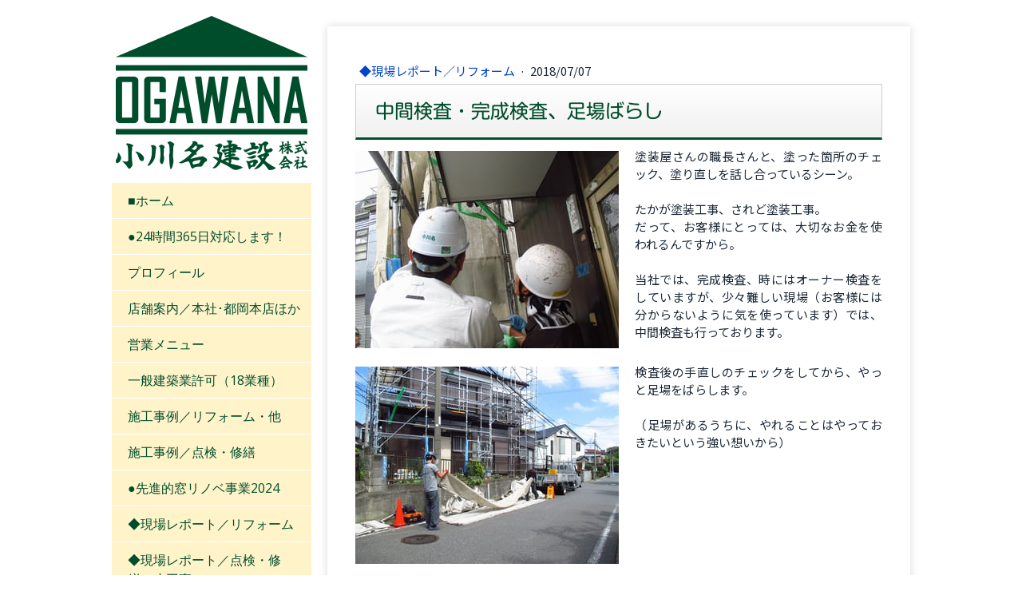

--- FILE ---
content_type: text/html; charset=UTF-8
request_url: https://www.ogawana.jp/2018/07/07/%E4%B8%AD%E9%96%93%E6%A4%9C%E6%9F%BB-%E5%AE%8C%E6%88%90%E6%A4%9C%E6%9F%BB-%E8%B6%B3%E5%A0%B4%E3%81%B0%E3%82%89%E3%81%97/
body_size: 14894
content:
<!DOCTYPE html>
<html lang="ja-JP"><head>
    <meta charset="utf-8"/>
    <link rel="dns-prefetch preconnect" href="https://u.jimcdn.com/" crossorigin="anonymous"/>
<link rel="dns-prefetch preconnect" href="https://assets.jimstatic.com/" crossorigin="anonymous"/>
<link rel="dns-prefetch preconnect" href="https://image.jimcdn.com" crossorigin="anonymous"/>
<link rel="dns-prefetch preconnect" href="https://fonts.jimstatic.com" crossorigin="anonymous"/>
<meta name="viewport" content="width=device-width, initial-scale=1"/>
<meta http-equiv="X-UA-Compatible" content="IE=edge"/>
<meta name="description" content=""/>
<meta name="robots" content="index, follow, archive"/>
<meta property="st:section" content=""/>
<meta name="generator" content="Jimdo Creator"/>
<meta name="twitter:title" content="中間検査・完成検査、足場ばらし"/>
<meta name="twitter:description" content="塗装屋さんの職長さんと、塗った箇所のチェック、塗り直しを話し合っているシーン。 たかが塗装工事、されど塗装工事。 だって、お客様にとっては、大切なお金を使われるんですから。 当社では、完成検査、時にはオーナー検査をしていますが、少々難しい現場（お客様には分からないように気を使っています）では、中間検査も行っております。"/>
<meta name="twitter:card" content="summary_large_image"/>
<meta property="og:url" content="https://www.ogawana.jp/2018/07/07/%E4%B8%AD%E9%96%93%E6%A4%9C%E6%9F%BB-%E5%AE%8C%E6%88%90%E6%A4%9C%E6%9F%BB-%E8%B6%B3%E5%A0%B4%E3%81%B0%E3%82%89%E3%81%97/"/>
<meta property="og:title" content="中間検査・完成検査、足場ばらし"/>
<meta property="og:description" content="塗装屋さんの職長さんと、塗った箇所のチェック、塗り直しを話し合っているシーン。 たかが塗装工事、されど塗装工事。 だって、お客様にとっては、大切なお金を使われるんですから。 当社では、完成検査、時にはオーナー検査をしていますが、少々難しい現場（お客様には分からないように気を使っています）では、中間検査も行っております。"/>
<meta property="og:type" content="article"/>
<meta property="og:locale" content="ja_JP"/>
<meta property="og:site_name" content="小川名建設株式会社"/>
<meta name="twitter:image" content="https://image.jimcdn.com/cdn-cgi/image//app/cms/storage/image/path/sfcdf8a3a6f897984/image/i0bef70c62bd1a6cf/version/1530972579/image.jpg"/>
<meta property="og:image" content="https://image.jimcdn.com/cdn-cgi/image//app/cms/storage/image/path/sfcdf8a3a6f897984/image/i0bef70c62bd1a6cf/version/1530972579/image.jpg"/>
<meta property="og:image:width" content="1280"/>
<meta property="og:image:height" content="960"/>
<meta property="og:image:secure_url" content="https://image.jimcdn.com/cdn-cgi/image//app/cms/storage/image/path/sfcdf8a3a6f897984/image/i0bef70c62bd1a6cf/version/1530972579/image.jpg"/>
<meta property="article:published_time" content="2018-07-07 22:44:04"/>
<meta property="article:tag" content="旭区"/>
<meta property="article:tag" content="2018年7月"/><title>中間検査・完成検査、足場ばらし - 小川名建設株式会社</title>
<link rel="shortcut icon" href="https://u.jimcdn.com/cms/o/sfcdf8a3a6f897984/img/favicon.ico?t=1512622679"/>
    <link rel="alternate" type="application/rss+xml" title="ブログ" href="https://www.ogawana.jp/rss/blog"/>    
<link rel="canonical" href="https://www.ogawana.jp/2018/07/07/中間検査-完成検査-足場ばらし/"/>

        <script src="https://assets.jimstatic.com/ckies.js.865e7e29143a563466bd.js"></script>

        <script src="https://assets.jimstatic.com/cookieControl.js.05068c522913fc506a64.js"></script>
    <script>window.CookieControlSet.setToOff();</script>

    <style>html,body{margin:0}.hidden{display:none}.n{padding:5px}#cc-website-title a {text-decoration: none}.cc-m-image-align-1{text-align:left}.cc-m-image-align-2{text-align:right}.cc-m-image-align-3{text-align:center}</style>

        <link href="https://u.jimcdn.com/cms/o/sfcdf8a3a6f897984/layout/dm_3a291c8ce74d79a2f795108581bb5945/css/layout.css?t=1751029067" rel="stylesheet" type="text/css" id="jimdo_layout_css"/>
<script>     /* <![CDATA[ */     /*!  loadCss [c]2014 @scottjehl, Filament Group, Inc.  Licensed MIT */     window.loadCSS = window.loadCss = function(e,n,t){var r,l=window.document,a=l.createElement("link");if(n)r=n;else{var i=(l.body||l.getElementsByTagName("head")[0]).childNodes;r=i[i.length-1]}var o=l.styleSheets;a.rel="stylesheet",a.href=e,a.media="only x",r.parentNode.insertBefore(a,n?r:r.nextSibling);var d=function(e){for(var n=a.href,t=o.length;t--;)if(o[t].href===n)return e.call(a);setTimeout(function(){d(e)})};return a.onloadcssdefined=d,d(function(){a.media=t||"all"}),a};     window.onloadCSS = function(n,o){n.onload=function(){n.onload=null,o&&o.call(n)},"isApplicationInstalled"in navigator&&"onloadcssdefined"in n&&n.onloadcssdefined(o)}     /* ]]> */ </script>     <script>
// <![CDATA[
onloadCSS(loadCss('https://assets.jimstatic.com/web.css.0732c147b7adfbb7c932a67d78765812.css') , function() {
    this.id = 'jimdo_web_css';
});
// ]]>
</script>
<link href="https://assets.jimstatic.com/web.css.0732c147b7adfbb7c932a67d78765812.css" rel="preload" as="style"/>
<noscript>
<link href="https://assets.jimstatic.com/web.css.0732c147b7adfbb7c932a67d78765812.css" rel="stylesheet"/>
</noscript>
    <script>
    //<![CDATA[
        var jimdoData = {"isTestserver":false,"isLcJimdoCom":false,"isJimdoHelpCenter":false,"isProtectedPage":false,"cstok":"a86c5f8cc54776b00928ac7b6afa994574d23bd2","cacheJsKey":"0ba5092ae053dfe2d8f882d5bc69346e6cd6ba39","cacheCssKey":"0ba5092ae053dfe2d8f882d5bc69346e6cd6ba39","cdnUrl":"https:\/\/assets.jimstatic.com\/","minUrl":"https:\/\/assets.jimstatic.com\/app\/cdn\/min\/file\/","authUrl":"https:\/\/a.jimdo.com\/","webPath":"https:\/\/www.ogawana.jp\/","appUrl":"https:\/\/a.jimdo.com\/","cmsLanguage":"ja_JP","isFreePackage":false,"mobile":false,"isDevkitTemplateUsed":true,"isTemplateResponsive":true,"websiteId":"sfcdf8a3a6f897984","pageId":2482846031,"packageId":2,"shop":{"deliveryTimeTexts":{"1":"\u304a\u5c4a\u3051\u65e5\u6570\uff1a1~3\u65e5","2":"\u304a\u5c4a\u3051\u65e5\u6570\uff1a3~5\u65e5","3":"\u304a\u5c4a\u3051\u65e5\u6570\uff1a5~8\u65e5"},"checkoutButtonText":"\u8cfc\u5165","isReady":false,"currencyFormat":{"pattern":"\u00a4#,##0","convertedPattern":"$#,##0","symbols":{"GROUPING_SEPARATOR":",","DECIMAL_SEPARATOR":".","CURRENCY_SYMBOL":"\uffe5"}},"currencyLocale":"ja_JP"},"tr":{"gmap":{"searchNotFound":"\u5165\u529b\u3055\u308c\u305f\u4f4f\u6240\u306f\u5b58\u5728\u3057\u306a\u3044\u304b\u3001\u898b\u3064\u3051\u308b\u3053\u3068\u304c\u3067\u304d\u307e\u305b\u3093\u3067\u3057\u305f\u3002","routeNotFound":"\u30eb\u30fc\u30c8\u304c\u8a08\u7b97\u3067\u304d\u307e\u305b\u3093\u3067\u3057\u305f\u3002\u76ee\u7684\u5730\u304c\u9060\u3059\u304e\u308b\u304b\u660e\u78ba\u3067\u306f\u306a\u3044\u53ef\u80fd\u6027\u304c\u3042\u308a\u307e\u3059\u3002"},"shop":{"checkoutSubmit":{"next":"\u6b21\u3078","wait":"\u304a\u5f85\u3061\u304f\u3060\u3055\u3044"},"paypalError":"\u30a8\u30e9\u30fc\u304c\u767a\u751f\u3057\u307e\u3057\u305f\u3002\u518d\u5ea6\u304a\u8a66\u3057\u304f\u3060\u3055\u3044\u3002","cartBar":"\u30b7\u30e7\u30c3\u30d4\u30f3\u30b0\u30ab\u30fc\u30c8\u3092\u78ba\u8a8d","maintenance":"\u7533\u3057\u8a33\u3054\u3056\u3044\u307e\u305b\u3093\u3001\u30e1\u30f3\u30c6\u30ca\u30f3\u30b9\u4e2d\u306e\u305f\u3081\u4e00\u6642\u7684\u306b\u30b7\u30e7\u30c3\u30d7\u304c\u5229\u7528\u3067\u304d\u307e\u305b\u3093\u3002\u3054\u8ff7\u60d1\u3092\u304a\u304b\u3051\u3057\u7533\u3057\u8a33\u3054\u3056\u3044\u307e\u305b\u3093\u304c\u3001\u304a\u6642\u9593\u3092\u3042\u3051\u3066\u518d\u5ea6\u304a\u8a66\u3057\u304f\u3060\u3055\u3044\u3002","addToCartOverlay":{"productInsertedText":"\u30ab\u30fc\u30c8\u306b\u5546\u54c1\u304c\u8ffd\u52a0\u3055\u308c\u307e\u3057\u305f","continueShoppingText":"\u8cb7\u3044\u7269\u3092\u7d9a\u3051\u308b","reloadPageText":"\u66f4\u65b0"},"notReadyText":"\u3053\u3061\u3089\u306e\u30b7\u30e7\u30c3\u30d7\u306f\u73fe\u5728\u6e96\u5099\u4e2d\u306e\u305f\u3081\u3054\u5229\u7528\u3044\u305f\u3060\u3051\u307e\u305b\u3093\u3002\u30b7\u30e7\u30c3\u30d7\u30aa\u30fc\u30ca\u30fc\u306f\u4ee5\u4e0b\u3092\u3054\u78ba\u8a8d\u304f\u3060\u3055\u3044\u3002https:\/\/help.jimdo.com\/hc\/ja\/articles\/115005521583","numLeftText":"\u73fe\u5728\u3053\u306e\u5546\u54c1\u306f {:num} \u307e\u3067\u8cfc\u5165\u3067\u304d\u307e\u3059\u3002","oneLeftText":"\u3053\u306e\u5546\u54c1\u306e\u5728\u5eab\u306f\u6b8b\u308a1\u70b9\u3067\u3059"},"common":{"timeout":"\u30a8\u30e9\u30fc\u304c\u767a\u751f\u3044\u305f\u3057\u307e\u3057\u305f\u3002\u5f8c\u307b\u3069\u518d\u5b9f\u884c\u3057\u3066\u304f\u3060\u3055\u3044\u3002"},"form":{"badRequest":"\u30a8\u30e9\u30fc\u304c\u767a\u751f\u3057\u307e\u3057\u305f\u3002\u5f8c\u307b\u3069\u6539\u3081\u3066\u304a\u8a66\u3057\u304f\u3060\u3055\u3044\u3002"}},"jQuery":"jimdoGen002","isJimdoMobileApp":false,"bgConfig":{"id":118289631,"type":"color","color":"rgb(255, 255, 255)"},"bgFullscreen":null,"responsiveBreakpointLandscape":767,"responsiveBreakpointPortrait":480,"copyableHeadlineLinks":false,"tocGeneration":false,"googlemapsConsoleKey":false,"loggingForAnalytics":false,"loggingForPredefinedPages":false,"isFacebookPixelIdEnabled":false,"userAccountId":"f952a5ad-e986-4e76-94f7-f1c5f7c0723b","dmp":{"typesquareFontApiKey":"4L6CCYWjET8%3D","typesquareFontApiScriptUrl":"\/\/code.typesquare.com\/static\/4L6CCYWjET8%253D\/ts105.js","typesquareFontsAvailable":true}};
    // ]]>
</script>

     <script> (function(window) { 'use strict'; var regBuff = window.__regModuleBuffer = []; var regModuleBuffer = function() { var args = [].slice.call(arguments); regBuff.push(args); }; if (!window.regModule) { window.regModule = regModuleBuffer; } })(window); </script>
    <script src="https://assets.jimstatic.com/web.js.9116b46b92b1358798e9.js" async="true"></script>
    <script src="https://assets.jimstatic.com/at.js.f382a7177e7e5639d628.js"></script>
<meta name="google-site-verification" content="8idXlw8f9NaI6IDfitQ2fmBvK6wJP2kWE97frMXGYSQ"/>
<link href="https://fonts.googleapis.com/icon?family=Material+Icons" rel="stylesheet" type="text/css"/>
<link href="https://www.blueorchid.co.jp/jimdo/css/layout_ogawana.css" rel="stylesheet" type="text/css"/>
<link href="https://www.blueorchid.co.jp/jimdo/css/animate.css" rel="stylesheet" type="text/css"/>

<script src="https://www.blueorchid.co.jp/jimdo/js/smoothScroll.js" type="text/javascript"></script>

<script src="https://cdnjs.cloudflare.com/ajax/libs/jquery/3.1.0/jquery.min.js" type="text/javascript"></script>

<script src="https://www.blueorchid.co.jp/jimdo/js/wow.js" type="text/javascript"></script>

<script type="text/javascript">
//<![CDATA[
 new WOW().init();
//]]>
</script>

<script type="text/javascript">
//<![CDATA[
if (navigator.userAgent.match(/(iPhone|iPad|iPod|Android)/)) {
$(function() {
  $('.tel').each(function() {
  var str = $(this).html();
  if ($(this).children().is('img')) {
  $(this).html($('<a>').attr('href', 'tel:' + $(this).children().attr('alt').replace(/-/g, '')).append(str + '<\/a>'));
  } else {
  $(this).html($('<a>').attr('href', 'tel:' + $(this).text().replace(/-/g, '')).append(str + '<\/a>'));
  }
  });
});
}
//]]>
</script>

<script type="text/javascript">
//<![CDATA[
$.ajax({
        url: 'https://www.ogawana.jp/rss/blog/',
        type: 'get',
        dataType: 'xml',
        timeout: 5000,
        success: function(xml, status) {
                if (status === 'success') {
                        var row = 0;
                        var data = [];
                        var nodeName;
                        $(xml).find('item').each(function() {
                                data[row] = {};
                                $(this).children().each(function() {
                                    nodeName = $(this)[0].nodeName;
                                    data[row][nodeName] = {};
                                    attributes = $(this)[0].attributes;
                                    for (var i in attributes) {
                                                data[row][nodeName][attributes[i].name] = attributes[i].value;
                                    }
                                        data[row][nodeName]['text'] = $(this).text();
                                });
                                row++;
                        });
                        $('#feedtop').wrapInner('<ul><\/ul>');
                        for (i in data) {
                var update = data[i].pubDate.text;
                var date = new Date(update);
                var update = dateFormat(date);
                
                if(i < 20)
                                
                            $('#feedtop').find('ul').append('<li><p class="wp"><a href="' + data[i].link.text + '" target="_self" class="wp">' + data[i].title.text + '<\/a><\/p><p class="day">' + update + '<\/p><\/li>');
                        }
                }
        }  
});

                function dateFormat(date) {
                var y = date.getFullYear();
                var m = date.getMonth() + 1;
                var d = date.getDate();
                var w = date.getDay();

                m = ('0' + m).slice(-2);
                d = ('0' + d).slice(-2);

                return y + '年' + m + '月' + d + '日';
}
//]]>
</script>

<style type="text/css">
/*<![CDATA[*/
.j-cart.is-empty {display: none;}
/*]]>*/
</style>


<script type="text/javascript">
//<![CDATA[
function openg(f) {
    f.target = "hoge";
    var w = window.open("about:blank", f.target);
    w.focus();
    f.submit();
}
//]]>
</script>
    

</head>

<body class="body cc-page cc-page-blog j-m-gallery-styles j-m-video-styles j-m-hr-styles j-m-header-styles j-m-text-styles j-m-emotionheader-styles j-m-htmlCode-styles j-m-rss-styles j-m-form-styles j-m-table-styles j-m-textWithImage-styles j-m-downloadDocument-styles j-m-imageSubtitle-styles j-m-flickr-styles j-m-googlemaps-styles j-m-blogSelection-styles j-m-comment-styles j-m-jimdo-styles j-m-profile-styles j-m-guestbook-styles j-m-promotion-styles j-m-twitter-styles j-m-hgrid-styles j-m-shoppingcart-styles j-m-catalog-styles j-m-product-styles-disabled j-m-facebook-styles j-m-sharebuttons-styles j-m-formnew-styles-disabled j-m-callToAction-styles j-m-turbo-styles j-m-spacing-styles j-m-googleplus-styles j-m-dummy-styles j-m-search-styles j-m-booking-styles j-m-socialprofiles-styles j-footer-styles cc-pagemode-default cc-content-parent" id="page-2482846031">

<div id="cc-inner" class="cc-content-parent">

  <!-- _main.sass -->

  <!-- background-area -->
    <div background-area="" class="jtpl-background-area"></div>
  <!-- END background-area -->

  <input type="checkbox" id="jtpl-navigation__checkbox" class="jtpl-navigation__checkbox"/><div class="jtpl-main cc-content-parent">
    <div class="jtpl-main__inner layout-alignment cc-content-parent">

      <!-- _header.sass -->
      <header class="jtpl-header sidebar-options-box"><div class="jtpl-logo">
          <div id="cc-website-logo" class="cc-single-module-element"><div id="cc-m-12459602131" class="j-module n j-imageSubtitle"><div class="cc-m-image-container"><figure class="cc-imagewrapper cc-m-image-align-3">
<a href="https://www.ogawana.jp/" target="_self"><img srcset="https://image.jimcdn.com/cdn-cgi/image//app/cms/storage/image/path/sfcdf8a3a6f897984/image/i9f785fe35452cf35/version/1710847098/image.png 240w" sizes="(min-width: 240px) 240px, 100vw" id="cc-m-imagesubtitle-image-12459602131" src="https://image.jimcdn.com/cdn-cgi/image//app/cms/storage/image/path/sfcdf8a3a6f897984/image/i9f785fe35452cf35/version/1710847098/image.png" alt="小川名建設株式会社" class="" data-src-width="240" data-src-height="193" data-src="https://image.jimcdn.com/cdn-cgi/image//app/cms/storage/image/path/sfcdf8a3a6f897984/image/i9f785fe35452cf35/version/1710847098/image.png" data-image-id="7877556331"/></a>    

</figure>
</div>
<div class="cc-clear"></div>
<script id="cc-m-reg-12459602131">// <![CDATA[

    window.regModule("module_imageSubtitle", {"data":{"imageExists":true,"hyperlink":"","hyperlink_target":"_blank","hyperlinkAsString":"","pinterest":"0","id":12459602131,"widthEqualsContent":"0","resizeWidth":240,"resizeHeight":193},"id":12459602131});
// ]]>
</script></div></div>
        </div>
        <div class="jtpl-title">
          
        </div>

        <!-- _navigation.sass -->
        <nav class="jtpl-navigation navigation-colors"><div data-container="navigation"><div class="j-nav-variant-nested"><ul class="cc-nav-level-0 j-nav-level-0"><li id="cc-nav-view-2481766031" class="jmd-nav__list-item-0"><a href="/" data-link-title="■ホーム">■ホーム</a></li><li id="cc-nav-view-2471809431" class="jmd-nav__list-item-0"><a href="/24時間365日対応します/" data-link-title="●24時間365日対応します！">●24時間365日対応します！</a></li><li id="cc-nav-view-2481601631" class="jmd-nav__list-item-0"><a href="/プロフィール/" data-link-title="プロフィール">プロフィール</a></li><li id="cc-nav-view-2481823431" class="jmd-nav__list-item-0"><a href="/店舗案内-本社-都岡本店ほか/" data-link-title="店舗案内／本社･都岡本店ほか">店舗案内／本社･都岡本店ほか</a></li><li id="cc-nav-view-2466006331" class="jmd-nav__list-item-0"><a href="/menu/" data-link-title="営業メニュー">営業メニュー</a></li><li id="cc-nav-view-2528022131" class="jmd-nav__list-item-0"><a href="/一般建築業許可-18業種/" data-link-title="一般建築業許可（18業種）">一般建築業許可（18業種）</a></li><li id="cc-nav-view-2481603531" class="jmd-nav__list-item-0"><a href="/施工事例-リフォーム-他/" data-link-title="施工事例／リフォーム・他">施工事例／リフォーム・他</a></li><li id="cc-nav-view-2481603431" class="jmd-nav__list-item-0"><a href="/施工事例-点検-修繕/" data-link-title="施工事例／点検・修繕">施工事例／点検・修繕</a></li><li id="cc-nav-view-2481582431" class="jmd-nav__list-item-0"><a href="/先進的窓リノベ事業2024/" data-link-title="●先進的窓リノベ事業2024">●先進的窓リノベ事業2024</a></li><li id="cc-nav-view-2467422831" class="jmd-nav__list-item-0"><a href="/現場レポート-リフォーム/" data-link-title="◆現場レポート／リフォーム">◆現場レポート／リフォーム</a></li><li id="cc-nav-view-2467422731" class="jmd-nav__list-item-0"><a href="/現場レポート-点検-修繕-小工事/" data-link-title="◆現場レポート／点検・修繕・小工事">◆現場レポート／点検・修繕・小工事</a></li><li id="cc-nav-view-2467423031" class="jmd-nav__list-item-0"><a href="/現場レポート-外構工事/" data-link-title="◆現場レポート／外構工事">◆現場レポート／外構工事</a></li><li id="cc-nav-view-2468438531" class="jmd-nav__list-item-0"><a href="/現場レポート-土木工事/" data-link-title="◆現場レポート／土木工事">◆現場レポート／土木工事</a></li><li id="cc-nav-view-2466006831" class="jmd-nav__list-item-0"><a href="/presidentblog/" data-link-title="ゴジラ社長の◆怪気炎">ゴジラ社長の◆怪気炎</a></li><li id="cc-nav-view-2528022231" class="jmd-nav__list-item-0"><a href="/詩-うた-の部屋/" data-link-title="◆詩（うた）の部屋">◆詩（うた）の部屋</a></li><li id="cc-nav-view-2517989431" class="jmd-nav__list-item-0"><a href="/現場-youtube動画一覧/" data-link-title="●現場／YouTube動画一覧">●現場／YouTube動画一覧</a></li><li id="cc-nav-view-2530360631" class="jmd-nav__list-item-0"><a href="/知って得する建築知識-1/" data-link-title="◆知って得する建築知識">◆知って得する建築知識</a></li><li id="cc-nav-view-2478475531" class="jmd-nav__list-item-0"><a href="/弊社協力会社-求人情報/" data-link-title="弊社協力会社／求人情報">弊社協力会社／求人情報</a></li><li id="cc-nav-view-2519360531" class="jmd-nav__list-item-0"><a href="/問屋-商社からのご案内/" data-link-title="＊問屋・商社からのご案内">＊問屋・商社からのご案内</a></li><li id="cc-nav-view-2519886531" class="jmd-nav__list-item-0"><a href="/ショールームほかリンク集/" data-link-title="＊ショールームほかリンク集">＊ショールームほかリンク集</a></li><li id="cc-nav-view-2492140231" class="jmd-nav__list-item-0"><a href="https://www.ogawana.jp/sitemap/" data-link-title="サイトマップ／ブログ一覧" target="_blank" rel="nofollow">サイトマップ／ブログ一覧</a></li><li id="cc-nav-view-2428105931" class="jmd-nav__list-item-0"><a href="/contact/" data-link-title="お問い合わせ">お問い合わせ</a></li></ul></div></div>
        </nav><!-- END _navigation.sass --></header><!-- END _header.sass --><!-- _content.sass --><div class="jtpl-content cc-content-parent">
        <section class="jtpl-content__inner content-options cc-content-parent"><div id="content_area" data-container="content"><div id="content_start"></div>
        <article class="j-blog"><div class="n j-blog-meta j-blog-post--header">
    <div class="j-text j-module n">
                    <a href="https://www.ogawana.jp/現場レポート-リフォーム/" class="j-blog-post--category">
                ◆現場レポート／リフォーム            </a>
         ·         <span class="j-text j-blog-post--date">
            2018/07/07        </span>
    </div>
    <h1 class="j-blog-header j-blog-headline j-blog-post--headline">中間検査・完成検査、足場ばらし</h1>
</div>
<div class="post j-blog-content">
        <div id="cc-matrix-3692407931"><div id="cc-m-12789845331" class="j-module n j-textWithImage "><figure class="cc-imagewrapper cc-m-image-align-1">
<img srcset="https://image.jimcdn.com/cdn-cgi/image/width=320%2Cheight=1024%2Cfit=contain%2Cformat=jpg%2C/app/cms/storage/image/path/sfcdf8a3a6f897984/image/i0bef70c62bd1a6cf/version/1530972579/image.jpg 320w, https://image.jimcdn.com/cdn-cgi/image/width=330%2Cheight=1024%2Cfit=contain%2Cformat=jpg%2C/app/cms/storage/image/path/sfcdf8a3a6f897984/image/i0bef70c62bd1a6cf/version/1530972579/image.jpg 330w, https://image.jimcdn.com/cdn-cgi/image/width=640%2Cheight=1024%2Cfit=contain%2Cformat=jpg%2C/app/cms/storage/image/path/sfcdf8a3a6f897984/image/i0bef70c62bd1a6cf/version/1530972579/image.jpg 640w, https://image.jimcdn.com/cdn-cgi/image/width=660%2Cheight=1024%2Cfit=contain%2Cformat=jpg%2C/app/cms/storage/image/path/sfcdf8a3a6f897984/image/i0bef70c62bd1a6cf/version/1530972579/image.jpg 660w" sizes="(min-width: 330px) 330px, 100vw" id="cc-m-textwithimage-image-12789845331" src="https://image.jimcdn.com/cdn-cgi/image/width=330%2Cheight=1024%2Cfit=contain%2Cformat=jpg%2C/app/cms/storage/image/path/sfcdf8a3a6f897984/image/i0bef70c62bd1a6cf/version/1530972579/image.jpg" alt="" class="" data-src-width="1280" data-src-height="960" data-src="https://image.jimcdn.com/cdn-cgi/image/width=330%2Cheight=1024%2Cfit=contain%2Cformat=jpg%2C/app/cms/storage/image/path/sfcdf8a3a6f897984/image/i0bef70c62bd1a6cf/version/1530972579/image.jpg" data-image-id="7988698331"/>    

</figure>
<div>
    <div id="cc-m-textwithimage-12789845331" data-name="text" data-action="text" class="cc-m-textwithimage-inline-rte">
        <p>
    塗装屋さんの職長さんと、塗った箇所のチェック、塗り直しを話し合っているシーン。<br/>
    <br/>
    たかが塗装工事、されど塗装工事。<br/>
    だって、お客様にとっては、大切なお金を使われるんですから。<br/>
    <br/>
    当社では、完成検査、時にはオーナー検査をしていますが、少々難しい現場（お客様には分からないように気を使っています）では、中間検査も行っております。
</p>    </div>
</div>

<div class="cc-clear"></div>
<script id="cc-m-reg-12789845331">// <![CDATA[

    window.regModule("module_textWithImage", {"data":{"imageExists":true,"hyperlink":"","hyperlink_target":"","hyperlinkAsString":"","pinterest":"0","id":12789845331,"widthEqualsContent":"0","resizeWidth":"330","resizeHeight":248},"id":12789845331});
// ]]>
</script></div><div id="cc-m-12789845431" class="j-module n j-textWithImage "><figure class="cc-imagewrapper cc-m-image-align-1">
<img srcset="https://image.jimcdn.com/cdn-cgi/image/width=320%2Cheight=1024%2Cfit=contain%2Cformat=jpg%2C/app/cms/storage/image/path/sfcdf8a3a6f897984/image/ie99ce4b936a61e2f/version/1530972579/image.jpg 320w, https://image.jimcdn.com/cdn-cgi/image/width=330%2Cheight=1024%2Cfit=contain%2Cformat=jpg%2C/app/cms/storage/image/path/sfcdf8a3a6f897984/image/ie99ce4b936a61e2f/version/1530972579/image.jpg 330w, https://image.jimcdn.com/cdn-cgi/image/width=640%2Cheight=1024%2Cfit=contain%2Cformat=jpg%2C/app/cms/storage/image/path/sfcdf8a3a6f897984/image/ie99ce4b936a61e2f/version/1530972579/image.jpg 640w, https://image.jimcdn.com/cdn-cgi/image/width=660%2Cheight=1024%2Cfit=contain%2Cformat=jpg%2C/app/cms/storage/image/path/sfcdf8a3a6f897984/image/ie99ce4b936a61e2f/version/1530972579/image.jpg 660w" sizes="(min-width: 330px) 330px, 100vw" id="cc-m-textwithimage-image-12789845431" src="https://image.jimcdn.com/cdn-cgi/image/width=330%2Cheight=1024%2Cfit=contain%2Cformat=jpg%2C/app/cms/storage/image/path/sfcdf8a3a6f897984/image/ie99ce4b936a61e2f/version/1530972579/image.jpg" alt="" class="" data-src-width="1280" data-src-height="960" data-src="https://image.jimcdn.com/cdn-cgi/image/width=330%2Cheight=1024%2Cfit=contain%2Cformat=jpg%2C/app/cms/storage/image/path/sfcdf8a3a6f897984/image/ie99ce4b936a61e2f/version/1530972579/image.jpg" data-image-id="7988698431"/>    

</figure>
<div>
    <div id="cc-m-textwithimage-12789845431" data-name="text" data-action="text" class="cc-m-textwithimage-inline-rte">
        <p>
    検査後の手直しのチェックをしてから、やっと足場をばらします。<br/>
    <br/>
    （足場があるうちに、やれることはやっておきたいという強い想いから）
</p>    </div>
</div>

<div class="cc-clear"></div>
<script id="cc-m-reg-12789845431">// <![CDATA[

    window.regModule("module_textWithImage", {"data":{"imageExists":true,"hyperlink":"","hyperlink_target":"","hyperlinkAsString":"","pinterest":"0","id":12789845431,"widthEqualsContent":"0","resizeWidth":"330","resizeHeight":248},"id":12789845431});
// ]]>
</script></div><div id="cc-m-12789845531" class="j-module n j-textWithImage "><figure class="cc-imagewrapper cc-m-image-align-1">
<img srcset="https://image.jimcdn.com/cdn-cgi/image/width=320%2Cheight=1024%2Cfit=contain%2Cformat=jpg%2C/app/cms/storage/image/path/sfcdf8a3a6f897984/image/i7dc105456e030d54/version/1530972579/image.jpg 320w, https://image.jimcdn.com/cdn-cgi/image/width=330%2Cheight=1024%2Cfit=contain%2Cformat=jpg%2C/app/cms/storage/image/path/sfcdf8a3a6f897984/image/i7dc105456e030d54/version/1530972579/image.jpg 330w, https://image.jimcdn.com/cdn-cgi/image/width=640%2Cheight=1024%2Cfit=contain%2Cformat=jpg%2C/app/cms/storage/image/path/sfcdf8a3a6f897984/image/i7dc105456e030d54/version/1530972579/image.jpg 640w, https://image.jimcdn.com/cdn-cgi/image/width=660%2Cheight=1024%2Cfit=contain%2Cformat=jpg%2C/app/cms/storage/image/path/sfcdf8a3a6f897984/image/i7dc105456e030d54/version/1530972579/image.jpg 660w" sizes="(min-width: 330px) 330px, 100vw" id="cc-m-textwithimage-image-12789845531" src="https://image.jimcdn.com/cdn-cgi/image/width=330%2Cheight=1024%2Cfit=contain%2Cformat=jpg%2C/app/cms/storage/image/path/sfcdf8a3a6f897984/image/i7dc105456e030d54/version/1530972579/image.jpg" alt="" class="" data-src-width="1280" data-src-height="960" data-src="https://image.jimcdn.com/cdn-cgi/image/width=330%2Cheight=1024%2Cfit=contain%2Cformat=jpg%2C/app/cms/storage/image/path/sfcdf8a3a6f897984/image/i7dc105456e030d54/version/1530972579/image.jpg" data-image-id="7988698531"/>    

</figure>
<div>
    <div id="cc-m-textwithimage-12789845531" data-name="text" data-action="text" class="cc-m-textwithimage-inline-rte">
        <p>
    足場の上部、手際よくばらされていきます。<br/>
    <br/>
    ここの業者さんは、足場組み・足場ばらしと、非常に上手く、また段取りも良いので、我々から、大人気です。
</p>    </div>
</div>

<div class="cc-clear"></div>
<script id="cc-m-reg-12789845531">// <![CDATA[

    window.regModule("module_textWithImage", {"data":{"imageExists":true,"hyperlink":"","hyperlink_target":"","hyperlinkAsString":"","pinterest":"0","id":12789845531,"widthEqualsContent":"0","resizeWidth":"330","resizeHeight":248},"id":12789845531});
// ]]>
</script></div><div id="cc-m-12789845831" class="j-module n j-textWithImage "><figure class="cc-imagewrapper cc-m-image-align-1">
<img srcset="https://image.jimcdn.com/cdn-cgi/image/width=320%2Cheight=1024%2Cfit=contain%2Cformat=jpg%2C/app/cms/storage/image/path/sfcdf8a3a6f897984/image/i40be056606549a6e/version/1530972580/image.jpg 320w, https://image.jimcdn.com/cdn-cgi/image/width=330%2Cheight=1024%2Cfit=contain%2Cformat=jpg%2C/app/cms/storage/image/path/sfcdf8a3a6f897984/image/i40be056606549a6e/version/1530972580/image.jpg 330w, https://image.jimcdn.com/cdn-cgi/image/width=640%2Cheight=1024%2Cfit=contain%2Cformat=jpg%2C/app/cms/storage/image/path/sfcdf8a3a6f897984/image/i40be056606549a6e/version/1530972580/image.jpg 640w, https://image.jimcdn.com/cdn-cgi/image/width=660%2Cheight=1024%2Cfit=contain%2Cformat=jpg%2C/app/cms/storage/image/path/sfcdf8a3a6f897984/image/i40be056606549a6e/version/1530972580/image.jpg 660w" sizes="(min-width: 330px) 330px, 100vw" id="cc-m-textwithimage-image-12789845831" src="https://image.jimcdn.com/cdn-cgi/image/width=330%2Cheight=1024%2Cfit=contain%2Cformat=jpg%2C/app/cms/storage/image/path/sfcdf8a3a6f897984/image/i40be056606549a6e/version/1530972580/image.jpg" alt="" class="" data-src-width="1280" data-src-height="960" data-src="https://image.jimcdn.com/cdn-cgi/image/width=330%2Cheight=1024%2Cfit=contain%2Cformat=jpg%2C/app/cms/storage/image/path/sfcdf8a3a6f897984/image/i40be056606549a6e/version/1530972580/image.jpg" data-image-id="7988698731"/>    

</figure>
<div>
    <div id="cc-m-textwithimage-12789845831" data-name="text" data-action="text" class="cc-m-textwithimage-inline-rte">
        <p>
    ここの現場は、抜け道に使われて、車のスピードも速い場所なので、二人で交通誘導。<br/>
    <br/>
    皆様にも、ご協力いただき、誠に感謝しております。
</p>    </div>
</div>

<div class="cc-clear"></div>
<script id="cc-m-reg-12789845831">// <![CDATA[

    window.regModule("module_textWithImage", {"data":{"imageExists":true,"hyperlink":"","hyperlink_target":"","hyperlinkAsString":"","pinterest":"0","id":12789845831,"widthEqualsContent":"0","resizeWidth":"330","resizeHeight":248},"id":12789845831});
// ]]>
</script></div><div id="cc-m-12789846031" class="j-module n j-textWithImage "><figure class="cc-imagewrapper cc-m-image-align-1">
<img srcset="https://image.jimcdn.com/cdn-cgi/image/width=320%2Cheight=1024%2Cfit=contain%2Cformat=jpg%2C/app/cms/storage/image/path/sfcdf8a3a6f897984/image/i7946eac5754280f6/version/1530972580/image.jpg 320w, https://image.jimcdn.com/cdn-cgi/image/width=330%2Cheight=1024%2Cfit=contain%2Cformat=jpg%2C/app/cms/storage/image/path/sfcdf8a3a6f897984/image/i7946eac5754280f6/version/1530972580/image.jpg 330w, https://image.jimcdn.com/cdn-cgi/image/width=640%2Cheight=1024%2Cfit=contain%2Cformat=jpg%2C/app/cms/storage/image/path/sfcdf8a3a6f897984/image/i7946eac5754280f6/version/1530972580/image.jpg 640w, https://image.jimcdn.com/cdn-cgi/image/width=660%2Cheight=1024%2Cfit=contain%2Cformat=jpg%2C/app/cms/storage/image/path/sfcdf8a3a6f897984/image/i7946eac5754280f6/version/1530972580/image.jpg 660w" sizes="(min-width: 330px) 330px, 100vw" id="cc-m-textwithimage-image-12789846031" src="https://image.jimcdn.com/cdn-cgi/image/width=330%2Cheight=1024%2Cfit=contain%2Cformat=jpg%2C/app/cms/storage/image/path/sfcdf8a3a6f897984/image/i7946eac5754280f6/version/1530972580/image.jpg" alt="" class="" data-src-width="1280" data-src-height="960" data-src="https://image.jimcdn.com/cdn-cgi/image/width=330%2Cheight=1024%2Cfit=contain%2Cformat=jpg%2C/app/cms/storage/image/path/sfcdf8a3a6f897984/image/i7946eac5754280f6/version/1530972580/image.jpg" data-image-id="7988698831"/>    

</figure>
<div>
    <div id="cc-m-textwithimage-12789846031" data-name="text" data-action="text" class="cc-m-textwithimage-inline-rte">
        <p>
    こちら面は、ほとんど足場が無くなり、職方さんが頑張った成果を、お披露目できる状態に。<br/>
    <br/>
    築年数が、比較的古い建物としては、手前味噌ながら、綺麗になったと思います。お客様もとても喜んでくれています。<br/>
    <br/>
    ある程度、劣化している建物の方が、工事をした後の、代わり映えが大きいので、工事は大変ながら、こちらも‟やりがい”の度合いが高まることも事実です。
</p>    </div>
</div>

<div class="cc-clear"></div>
<script id="cc-m-reg-12789846031">// <![CDATA[

    window.regModule("module_textWithImage", {"data":{"imageExists":true,"hyperlink":"","hyperlink_target":"","hyperlinkAsString":"","pinterest":"0","id":12789846031,"widthEqualsContent":"0","resizeWidth":"330","resizeHeight":248},"id":12789846031});
// ]]>
</script></div></div>
        </div><div class="j-module n j-text j-blog-post--tags-wrapper"><span class="j-blog-post--tags--template" style="display: none;"><a class="j-blog-post--tag" href="https://www.ogawana.jp/blog/?tag=tagPlaceholder">tagPlaceholder</a></span><span class="j-blog-post--tags-label" style="display: inline;">カテゴリ：</span> <span class="j-blog-post--tags-list"><a class="j-blog-post--tag" href="https://www.ogawana.jp/blog/?tag=%E6%97%AD%E5%8C%BA">旭区</a>, <a class="j-blog-post--tag" href="https://www.ogawana.jp/blog/?tag=2018%E5%B9%B47%E6%9C%88">2018年7月</a></span></div></article>
        </div>
        </section>
</div>
      <!-- END _content.sass -->

      <!-- _sidebar.sass -->
      <div class="jtpl-sidebar">
        <aside class="jtpl-sidebar__inner sidebar-options"><div data-container="sidebar"><div id="cc-matrix-3572398931"><div id="cc-m-12698982731" class="j-module n j-htmlCode "><div class="clearfix">
</div></div><div id="cc-m-12651012131" class="j-module n j-text "><h4>
    <strong>ご連絡 お待ちしています</strong>
</h4></div><div id="cc-m-12651012331" class="j-module n j-spacing ">
    <div class="cc-m-spacer" style="height: 10px;">
    
</div>

</div><div id="cc-m-13398969331" class="j-module n j-imageSubtitle "><figure class="cc-imagewrapper cc-m-image-align-1 cc-m-width-maxed">
<img srcset="https://image.jimcdn.com/cdn-cgi/image/width=240%2Cheight=10000%2Cfit=contain%2Cformat=jpg%2C/app/cms/storage/image/path/sfcdf8a3a6f897984/image/i23f51bec334a4c86/version/1703166186/image.jpg 240w, https://image.jimcdn.com/cdn-cgi/image/width=320%2Cheight=10000%2Cfit=contain%2Cformat=jpg%2C/app/cms/storage/image/path/sfcdf8a3a6f897984/image/i23f51bec334a4c86/version/1703166186/image.jpg 320w, https://image.jimcdn.com/cdn-cgi/image/width=480%2Cheight=10000%2Cfit=contain%2Cformat=jpg%2C/app/cms/storage/image/path/sfcdf8a3a6f897984/image/i23f51bec334a4c86/version/1703166186/image.jpg 480w" sizes="(min-width: 240px) 240px, 100vw" id="cc-m-imagesubtitle-image-13398969331" src="https://image.jimcdn.com/cdn-cgi/image/width=240%2Cheight=10000%2Cfit=contain%2Cformat=jpg%2C/app/cms/storage/image/path/sfcdf8a3a6f897984/image/i23f51bec334a4c86/version/1703166186/image.jpg" alt="" class="" data-src-width="572" data-src-height="311" data-src="https://image.jimcdn.com/cdn-cgi/image/width=240%2Cheight=10000%2Cfit=contain%2Cformat=jpg%2C/app/cms/storage/image/path/sfcdf8a3a6f897984/image/i23f51bec334a4c86/version/1703166186/image.jpg" data-image-id="8318229831"/>    

</figure>

<div class="cc-clear"></div>
<script id="cc-m-reg-13398969331">// <![CDATA[

    window.regModule("module_imageSubtitle", {"data":{"imageExists":true,"hyperlink":"","hyperlink_target":"","hyperlinkAsString":"","pinterest":"0","id":13398969331,"widthEqualsContent":"1","resizeWidth":"240","resizeHeight":131},"id":13398969331});
// ]]>
</script></div><div id="cc-m-12651013131" class="j-module n j-text "><div class="side-contact-box">
    <p style="text-align: center;">
        小さな修理・修繕など大歓迎。住まいのお困りごとなら、<br/>
        どんなことでも、<br/>
        お気軽にご相談ください。
    </p>

    <div class="j-module n j-callToAction">
        <div class="j-calltoaction-wrapper j-calltoaction-align-2">
            <strong><span style="color: #660000;"><a class="j-calltoaction-link j-calltoaction-link-style-1" data-action="button" href="/contact/" data-title="お問い合わせはこちら" style="color: #660000;">お問い合わせはこちら</a></span></strong>
        </div>
    </div>
</div></div><div id="cc-m-12669433731" class="j-module n j-spacing ">
    <div class="cc-m-spacer" style="height: 10px;">
    
</div>

</div><div id="cc-m-13325274431" class="j-module n j-text "><div id="blog">
</div></div><div id="cc-m-12669433531" class="j-module n j-text "><h4>
    <strong>ブログ◆更新情報</strong>
</h4></div><div id="cc-m-12669433931" class="j-module n j-htmlCode "><div id="feedtop">
</div></div><div id="cc-m-12669434531" class="j-module n j-spacing ">
    <div class="cc-m-spacer" style="height: 10px;">
    
</div>

</div><div id="cc-m-12782990231" class="j-module n j-header "></div><div id="cc-m-12782990331" class="j-module n j-text "><h4>
    <strong>月別ブログ◆アーカイブ</strong>
</h4></div><div id="cc-m-13441583731" class="j-module n j-callToAction "><div class="j-calltoaction-wrapper j-calltoaction-align-2">
    <a class="j-calltoaction-link j-calltoaction-link-style-2" data-action="button" href="https://www.ogawana.jp/blog/?tag=2025年7月" target="_blank" data-title="2025年7月の記事">
        2025年7月の記事    </a>
</div>
</div><div id="cc-m-13441583631" class="j-module n j-callToAction "><div class="j-calltoaction-wrapper j-calltoaction-align-2">
    <a class="j-calltoaction-link j-calltoaction-link-style-2" data-action="button" href="https://www.ogawana.jp/blog/?tag=2025年6月" target="_blank" data-title="2025年6月の記事">
        2025年6月の記事    </a>
</div>
</div><div id="cc-m-13441583531" class="j-module n j-callToAction "><div class="j-calltoaction-wrapper j-calltoaction-align-2">
    <a class="j-calltoaction-link j-calltoaction-link-style-2" data-action="button" href="https://www.ogawana.jp/blog/?tag=2025年5月" target="_blank" data-title="2025年5月の記事">
        2025年5月の記事    </a>
</div>
</div><div id="cc-m-13414475631" class="j-module n j-callToAction "><div class="j-calltoaction-wrapper j-calltoaction-align-2">
    <a class="j-calltoaction-link j-calltoaction-link-style-2" data-action="button" href="https://www.ogawana.jp/blog/?tag=2025年4月" target="_blank" data-title="2025年4月の記事">
        2025年4月の記事    </a>
</div>
</div><div id="cc-m-13439108131" class="j-module n j-callToAction "><div class="j-calltoaction-wrapper j-calltoaction-align-2">
    <a class="j-calltoaction-link j-calltoaction-link-style-2" data-action="button" href="https://www.ogawana.jp/blog/?tag=2025年3月" target="_blank" data-title="2025年3月の記事">
        2025年3月の記事    </a>
</div>
</div><div id="cc-m-13439108031" class="j-module n j-callToAction "><div class="j-calltoaction-wrapper j-calltoaction-align-2">
    <a class="j-calltoaction-link j-calltoaction-link-style-2" data-action="button" href="https://www.ogawana.jp/blog/?tag=2025年2月" target="_blank" data-title="2025年2月の記事">
        2025年2月の記事    </a>
</div>
</div><div id="cc-m-13438076631" class="j-module n j-callToAction "><div class="j-calltoaction-wrapper j-calltoaction-align-2">
    <a class="j-calltoaction-link j-calltoaction-link-style-2" data-action="button" href="https://www.ogawana.jp/blog/?tag=2025年1月" target="_blank" data-title="2025年1月の記事">
        2025年1月の記事    </a>
</div>
</div><div id="cc-m-13438076531" class="j-module n j-callToAction "><div class="j-calltoaction-wrapper j-calltoaction-align-2">
    <a class="j-calltoaction-link j-calltoaction-link-style-2" data-action="button" href="https://www.ogawana.jp/blog/?tag=2024年12月" target="_blank" data-title="2024年12月の記事">
        2024年12月の記事    </a>
</div>
</div><div id="cc-m-13431947231" class="j-module n j-callToAction "><div class="j-calltoaction-wrapper j-calltoaction-align-2">
    <a class="j-calltoaction-link j-calltoaction-link-style-2" data-action="button" href="https://www.ogawana.jp/blog/?tag=2024年11月" target="_blank" data-title="2024年11月の記事">
        2024年11月の記事    </a>
</div>
</div><div id="cc-m-13431947131" class="j-module n j-callToAction "><div class="j-calltoaction-wrapper j-calltoaction-align-2">
    <a class="j-calltoaction-link j-calltoaction-link-style-2" data-action="button" href="https://www.ogawana.jp/blog/?tag=2024年10月" target="_blank" data-title="2024年10月の記事">
        2024年10月の記事    </a>
</div>
</div><div id="cc-m-13431947031" class="j-module n j-callToAction "><div class="j-calltoaction-wrapper j-calltoaction-align-2">
    <a class="j-calltoaction-link j-calltoaction-link-style-2" data-action="button" href="https://www.ogawana.jp/blog/?tag=2024年9月" target="_blank" data-title="2024年9月の記事">
        2024年9月の記事    </a>
</div>
</div><div id="cc-m-13431946931" class="j-module n j-callToAction "><div class="j-calltoaction-wrapper j-calltoaction-align-2">
    <a class="j-calltoaction-link j-calltoaction-link-style-2" data-action="button" href="https://www.ogawana.jp/blog/?tag=2024年8月" target="_blank" data-title="2024年8月の記事">
        2024年8月の記事    </a>
</div>
</div><div id="cc-m-13424204231" class="j-module n j-callToAction "><div class="j-calltoaction-wrapper j-calltoaction-align-2">
    <a class="j-calltoaction-link j-calltoaction-link-style-2" data-action="button" href="https://www.ogawana.jp/blog/?tag=2024年6月" target="_blank" data-title="2024年６月の記事">
        2024年６月の記事    </a>
</div>
</div><div id="cc-m-13414476131" class="j-module n j-callToAction "><div class="j-calltoaction-wrapper j-calltoaction-align-2">
    <a class="j-calltoaction-link j-calltoaction-link-style-2" data-action="button" href="https://www.ogawana.jp/blog/?tag=2024年5月" target="_blank" data-title="2024年５月の記事">
        2024年５月の記事    </a>
</div>
</div><div id="cc-m-13414476031" class="j-module n j-callToAction "><div class="j-calltoaction-wrapper j-calltoaction-align-2">
    <a class="j-calltoaction-link j-calltoaction-link-style-2" data-action="button" href="https://www.ogawana.jp/blog/?tag=2024年4月" target="_blank" data-title="2024年４月の記事">
        2024年４月の記事    </a>
</div>
</div><div id="cc-m-13414475731" class="j-module n j-callToAction "><div class="j-calltoaction-wrapper j-calltoaction-align-2">
    <a class="j-calltoaction-link j-calltoaction-link-style-2" data-action="button" href="https://www.ogawana.jp/blog/?tag=2024年3月" target="_blank" data-title="2024年３月の記事">
        2024年３月の記事    </a>
</div>
</div><div id="cc-m-13405765931" class="j-module n j-callToAction "><div class="j-calltoaction-wrapper j-calltoaction-align-2">
    <a class="j-calltoaction-link j-calltoaction-link-style-2" data-action="button" href="https://www.ogawana.jp/blog/?tag=2024年2月" target="_blank" data-title="2024年２月の記事">
        2024年２月の記事    </a>
</div>
</div><div id="cc-m-13405765831" class="j-module n j-callToAction "><div class="j-calltoaction-wrapper j-calltoaction-align-2">
    <a class="j-calltoaction-link j-calltoaction-link-style-2" data-action="button" href="https://www.ogawana.jp/blog/?tag=2024年1月" target="_blank" data-title="2024年１月の記事">
        2024年１月の記事    </a>
</div>
</div><div id="cc-m-13403847531" class="j-module n j-callToAction "><div class="j-calltoaction-wrapper j-calltoaction-align-2">
    <a class="j-calltoaction-link j-calltoaction-link-style-2" data-action="button" href="https://www.ogawana.jp/blog/?tag=2023年12月" target="_blank" data-title="2023年12月の記事">
        2023年12月の記事    </a>
</div>
</div><div id="cc-m-13399811731" class="j-module n j-callToAction "><div class="j-calltoaction-wrapper j-calltoaction-align-2">
    <a class="j-calltoaction-link j-calltoaction-link-style-2" data-action="button" href="https://www.ogawana.jp/blog/?tag=2023年11月" target="_blank" data-title="2023年11月の記事">
        2023年11月の記事    </a>
</div>
</div><div id="cc-m-13399812031" class="j-module n j-callToAction "><div class="j-calltoaction-wrapper j-calltoaction-align-2">
    <a class="j-calltoaction-link j-calltoaction-link-style-2" data-action="button" href="https://www.ogawana.jp/blog/?tag=2023年10月" target="_blank" data-title="2023年10月の記事">
        2023年10月の記事    </a>
</div>
</div><div id="cc-m-13399811931" class="j-module n j-callToAction "><div class="j-calltoaction-wrapper j-calltoaction-align-2">
    <a class="j-calltoaction-link j-calltoaction-link-style-2" data-action="button" href="https://www.ogawana.jp/blog/?tag=2023年9月" target="_blank" data-title="2023年9月の記事">
        2023年9月の記事    </a>
</div>
</div><div id="cc-m-13399811831" class="j-module n j-callToAction "><div class="j-calltoaction-wrapper j-calltoaction-align-2">
    <a class="j-calltoaction-link j-calltoaction-link-style-2" data-action="button" href="https://www.ogawana.jp/blog/?tag=2023年8月" target="_blank" data-title="2023年8月の記事">
        2023年8月の記事    </a>
</div>
</div><div id="cc-m-13361052431" class="j-module n j-callToAction "><div class="j-calltoaction-wrapper j-calltoaction-align-2">
    <a class="j-calltoaction-link j-calltoaction-link-style-2" data-action="button" href="https://www.ogawana.jp/blog/?tag=2023年7月" target="_blank" data-title="2023年7月の記事">
        2023年7月の記事    </a>
</div>
</div><div id="cc-m-13399811431" class="j-module n j-callToAction "><div class="j-calltoaction-wrapper j-calltoaction-align-2">
    <a class="j-calltoaction-link j-calltoaction-link-style-2" data-action="button" href="https://www.ogawana.jp/blog/?tag=2023年6月" target="_blank" data-title="2023年6月の記事">
        2023年6月の記事    </a>
</div>
</div><div id="cc-m-13399810931" class="j-module n j-callToAction "><div class="j-calltoaction-wrapper j-calltoaction-align-2">
    <a class="j-calltoaction-link j-calltoaction-link-style-2" data-action="button" href="https://www.ogawana.jp/blog/?tag=2023年4月" target="_blank" data-title="2023年4月の記事">
        2023年4月の記事    </a>
</div>
</div><div id="cc-m-13384314731" class="j-module n j-callToAction "><div class="j-calltoaction-wrapper j-calltoaction-align-2">
    <a class="j-calltoaction-link j-calltoaction-link-style-2" data-action="button" href="https://www.ogawana.jp/blog/?tag=2023年3月" target="_blank" data-title="2023年3月の記事">
        2023年3月の記事    </a>
</div>
</div><div id="cc-m-13384314631" class="j-module n j-callToAction "><div class="j-calltoaction-wrapper j-calltoaction-align-2">
    <a class="j-calltoaction-link j-calltoaction-link-style-2" data-action="button" href="https://www.ogawana.jp/blog/?tag=2023年2月" target="_blank" data-title="2023年2月の記事">
        2023年2月の記事    </a>
</div>
</div><div id="cc-m-13377107531" class="j-module n j-callToAction "><div class="j-calltoaction-wrapper j-calltoaction-align-2">
    <a class="j-calltoaction-link j-calltoaction-link-style-2" data-action="button" href="https://www.ogawana.jp/blog/?tag=2023年１月" target="_blank" data-title="2023年1月の記事">
        2023年1月の記事    </a>
</div>
</div><div id="cc-m-13362888131" class="j-module n j-callToAction "><div class="j-calltoaction-wrapper j-calltoaction-align-2">
    <a class="j-calltoaction-link j-calltoaction-link-style-2" data-action="button" href="https://www.ogawana.jp/blog/?tag=2022年12月" target="_blank" data-title="2022年12月の記事">
        2022年12月の記事    </a>
</div>
</div><div id="cc-m-13361052331" class="j-module n j-callToAction "><div class="j-calltoaction-wrapper j-calltoaction-align-2">
    <a class="j-calltoaction-link j-calltoaction-link-style-2" data-action="button" href="https://www.ogawana.jp/blog/?tag=2022年11月" target="_blank" data-title="2022年11月の記事">
        2022年11月の記事    </a>
</div>
</div><div id="cc-m-13361052231" class="j-module n j-callToAction "><div class="j-calltoaction-wrapper j-calltoaction-align-2">
    <a class="j-calltoaction-link j-calltoaction-link-style-2" data-action="button" href="https://www.ogawana.jp/blog/?tag=2022年10月" target="_blank" data-title="2022年10月の記事">
        2022年10月の記事    </a>
</div>
</div><div id="cc-m-13334600531" class="j-module n j-callToAction "><div class="j-calltoaction-wrapper j-calltoaction-align-2">
    <a class="j-calltoaction-link j-calltoaction-link-style-2" data-action="button" href="https://www.ogawana.jp/blog/?tag=2022年9月" target="_blank" data-title="2022年9月の記事">
        2022年9月の記事    </a>
</div>
</div><div id="cc-m-13351670231" class="j-module n j-callToAction "><div class="j-calltoaction-wrapper j-calltoaction-align-2">
    <a class="j-calltoaction-link j-calltoaction-link-style-2" data-action="button" href="https://www.ogawana.jp/blog/?tag=2022年8月" target="_blank" data-title="2022年8月の記事">
        2022年8月の記事    </a>
</div>
</div><div id="cc-m-13338717731" class="j-module n j-callToAction "><div class="j-calltoaction-wrapper j-calltoaction-align-2">
    <a class="j-calltoaction-link j-calltoaction-link-style-2" data-action="button" href="https://www.ogawana.jp/blog/?tag=2022年7月" target="_blank" data-title="2022年7月の記事">
        2022年7月の記事    </a>
</div>
</div><div id="cc-m-13334605331" class="j-module n j-callToAction "><div class="j-calltoaction-wrapper j-calltoaction-align-2">
    <a class="j-calltoaction-link j-calltoaction-link-style-2" data-action="button" href="https://www.ogawana.jp/blog/?tag=2022年6月" target="_blank" data-title="2022年6月の記事">
        2022年6月の記事    </a>
</div>
</div><div id="cc-m-13324233031" class="j-module n j-callToAction "><div class="j-calltoaction-wrapper j-calltoaction-align-2">
    <a class="j-calltoaction-link j-calltoaction-link-style-2" data-action="button" href="https://www.ogawana.jp/blog/?tag=2022年5月" target="_blank" data-title="2022年5月の記事">
        2022年5月の記事    </a>
</div>
</div><div id="cc-m-13319130831" class="j-module n j-callToAction "><div class="j-calltoaction-wrapper j-calltoaction-align-2">
    <a class="j-calltoaction-link j-calltoaction-link-style-2" data-action="button" href="https://www.ogawana.jp/blog/?tag=2022年4月" target="_blank" data-title="2022年4月の記事">
        2022年4月の記事    </a>
</div>
</div><div id="cc-m-13312637631" class="j-module n j-callToAction "><div class="j-calltoaction-wrapper j-calltoaction-align-2">
    <a class="j-calltoaction-link j-calltoaction-link-style-2" data-action="button" href="https://www.ogawana.jp/blog/?tag=2022年3月" target="_blank" data-title="2022年3月の記事">
        2022年3月の記事    </a>
</div>
</div><div id="cc-m-13309508431" class="j-module n j-callToAction "><div class="j-calltoaction-wrapper j-calltoaction-align-2">
    <a class="j-calltoaction-link j-calltoaction-link-style-2" data-action="button" href="https://www.ogawana.jp/blog/?tag=2022年2月" target="_blank" data-title="2022年2月の記事">
        2022年2月の記事    </a>
</div>
</div><div id="cc-m-13306239831" class="j-module n j-callToAction "><div class="j-calltoaction-wrapper j-calltoaction-align-2">
    <a class="j-calltoaction-link j-calltoaction-link-style-2" data-action="button" href="https://www.ogawana.jp/blog/?tag=2022年1月" target="_blank" data-title="2022年1月の記事">
        2022年1月の記事    </a>
</div>
</div><div id="cc-m-13304493431" class="j-module n j-callToAction "><div class="j-calltoaction-wrapper j-calltoaction-align-2">
    <a class="j-calltoaction-link j-calltoaction-link-style-2" data-action="button" href="https://www.ogawana.jp/blog/?tag=2021年12月" target="_blank" data-title="2021年12月の記事">
        2021年12月の記事    </a>
</div>
</div><div id="cc-m-13304493331" class="j-module n j-callToAction "><div class="j-calltoaction-wrapper j-calltoaction-align-2">
    <a class="j-calltoaction-link j-calltoaction-link-style-2" data-action="button" href="https://www.ogawana.jp/blog/?tag=2021年11月" target="_blank" data-title="2021年11月の記事">
        2021年11月の記事    </a>
</div>
</div><div id="cc-m-13304493031" class="j-module n j-callToAction "><div class="j-calltoaction-wrapper j-calltoaction-align-2">
    <a class="j-calltoaction-link j-calltoaction-link-style-2" data-action="button" href="https://www.ogawana.jp/blog/?tag=2021%E5%B9%B410%E6%9C%88" target="_blank" data-title="2021年10月の記事">
        2021年10月の記事    </a>
</div>
</div><div id="cc-m-13288587331" class="j-module n j-callToAction "><div class="j-calltoaction-wrapper j-calltoaction-align-2">
    <a class="j-calltoaction-link j-calltoaction-link-style-2" data-action="button" href="https://www.ogawana.jp/blog/?tag=2021%E5%B9%B49%E6%9C%88" target="_blank" data-title="2021年9月の記事">
        2021年9月の記事    </a>
</div>
</div><div id="cc-m-13288587431" class="j-module n j-callToAction "><div class="j-calltoaction-wrapper j-calltoaction-align-2">
    <a class="j-calltoaction-link j-calltoaction-link-style-2" data-action="button" href="https://www.ogawana.jp/blog/?tag=2021%E5%B9%B48%E6%9C%88" target="_blank" data-title="2021年8月の記事">
        2021年8月の記事    </a>
</div>
</div><div id="cc-m-13280269531" class="j-module n j-callToAction "><div class="j-calltoaction-wrapper j-calltoaction-align-2">
    <a class="j-calltoaction-link j-calltoaction-link-style-2" data-action="button" href="https://www.ogawana.jp/blog/?tag=2021%E5%B9%B47%E6%9C%88" target="_blank" data-title="2021年7月の記事">
        2021年7月の記事    </a>
</div>
</div><div id="cc-m-13276437631" class="j-module n j-callToAction "><div class="j-calltoaction-wrapper j-calltoaction-align-2">
    <a class="j-calltoaction-link j-calltoaction-link-style-2" data-action="button" href="https://www.ogawana.jp/blog/?tag=2021%E5%B9%B46%E6%9C%88" target="_blank" data-title="2021年6月の記事">
        2021年6月の記事    </a>
</div>
</div><div id="cc-m-13272931331" class="j-module n j-callToAction "><div class="j-calltoaction-wrapper j-calltoaction-align-2">
    <a class="j-calltoaction-link j-calltoaction-link-style-2" data-action="button" href="https://www.ogawana.jp/blog/?tag=2021%E5%B9%B45%E6%9C%88" target="_blank" data-title="2021年5月の記事">
        2021年5月の記事    </a>
</div>
</div><div id="cc-m-13267816231" class="j-module n j-callToAction "><div class="j-calltoaction-wrapper j-calltoaction-align-2">
    <a class="j-calltoaction-link j-calltoaction-link-style-2" data-action="button" href="https://www.ogawana.jp/blog/?tag=2021%E5%B9%B44%E6%9C%88" target="_blank" data-title="2021年4月の記事">
        2021年4月の記事    </a>
</div>
</div><div id="cc-m-13263740931" class="j-module n j-callToAction "><div class="j-calltoaction-wrapper j-calltoaction-align-2">
    <a class="j-calltoaction-link j-calltoaction-link-style-2" data-action="button" href="https://www.ogawana.jp/blog/?tag=2021%E5%B9%B43%E6%9C%88" target="_blank" data-title="2021年3月の記事">
        2021年3月の記事    </a>
</div>
</div><div id="cc-m-13259443831" class="j-module n j-callToAction "><div class="j-calltoaction-wrapper j-calltoaction-align-2">
    <a class="j-calltoaction-link j-calltoaction-link-style-2" data-action="button" href="https://www.ogawana.jp/blog/?tag=2021%E5%B9%B42%E6%9C%88" target="_blank" data-title="2021年2月の記事">
        2021年2月の記事    </a>
</div>
</div><div id="cc-m-13252210131" class="j-module n j-callToAction "><div class="j-calltoaction-wrapper j-calltoaction-align-2">
    <a class="j-calltoaction-link j-calltoaction-link-style-2" data-action="button" href="https://www.ogawana.jp/blog/?tag=2021%E5%B9%B41%E6%9C%88" target="_blank" data-title="2021年1月の記事">
        2021年1月の記事    </a>
</div>
</div><div id="cc-m-13248021631" class="j-module n j-callToAction "><div class="j-calltoaction-wrapper j-calltoaction-align-2">
    <a class="j-calltoaction-link j-calltoaction-link-style-2" data-action="button" href="https://www.ogawana.jp/blog/?tag=2020%E5%B9%B412%E6%9C%88" target="_blank" data-title="2020年12月の記事">
        2020年12月の記事    </a>
</div>
</div><div id="cc-m-13242168631" class="j-module n j-callToAction "><div class="j-calltoaction-wrapper j-calltoaction-align-2">
    <a class="j-calltoaction-link j-calltoaction-link-style-2" data-action="button" href="https://www.ogawana.jp/blog/?tag=2020%E5%B9%B411%E6%9C%88" target="_blank" data-title="2020年11月の記事">
        2020年11月の記事    </a>
</div>
</div><div id="cc-m-13232689831" class="j-module n j-callToAction "><div class="j-calltoaction-wrapper j-calltoaction-align-2">
    <a class="j-calltoaction-link j-calltoaction-link-style-2" data-action="button" href="https://www.ogawana.jp/blog/?tag=2020%E5%B9%B410%E6%9C%88" target="_blank" data-title="2020年10月の記事">
        2020年10月の記事    </a>
</div>
</div><div id="cc-m-13226759331" class="j-module n j-callToAction "><div class="j-calltoaction-wrapper j-calltoaction-align-2">
    <a class="j-calltoaction-link j-calltoaction-link-style-2" data-action="button" href="https://www.ogawana.jp/blog/?tag=2020%E5%B9%B49%E6%9C%88" target="_blank" data-title="2020年9月の記事">
        2020年9月の記事    </a>
</div>
</div><div id="cc-m-13221448931" class="j-module n j-callToAction "><div class="j-calltoaction-wrapper j-calltoaction-align-2">
    <a class="j-calltoaction-link j-calltoaction-link-style-2" data-action="button" href="https://www.ogawana.jp/blog/?tag=2020%E5%B9%B48%E6%9C%88" target="_blank" data-title="2020年８月の記事">
        2020年８月の記事    </a>
</div>
</div><div id="cc-m-13215870031" class="j-module n j-callToAction "><div class="j-calltoaction-wrapper j-calltoaction-align-2">
    <a class="j-calltoaction-link j-calltoaction-link-style-2" data-action="button" href="https://www.ogawana.jp/blog/?tag=2020%E5%B9%B47%E6%9C%88" target="_blank" data-title="2020年7月の記事">
        2020年7月の記事    </a>
</div>
</div><div id="cc-m-13210261031" class="j-module n j-callToAction "><div class="j-calltoaction-wrapper j-calltoaction-align-2">
    <a class="j-calltoaction-link j-calltoaction-link-style-2" data-action="button" href="https://www.ogawana.jp/blog/?tag=2020%E5%B9%B46%E6%9C%88" target="_blank" data-title="2020年6月の記事">
        2020年6月の記事    </a>
</div>
</div><div id="cc-m-13198043231" class="j-module n j-callToAction "><div class="j-calltoaction-wrapper j-calltoaction-align-2">
    <a class="j-calltoaction-link j-calltoaction-link-style-2" data-action="button" href="https://www.ogawana.jp/blog/?tag=2020%E5%B9%B45%E6%9C%88" target="_blank" data-title="2020年5月の記事">
        2020年5月の記事    </a>
</div>
</div><div id="cc-m-13194913331" class="j-module n j-callToAction "><div class="j-calltoaction-wrapper j-calltoaction-align-2">
    <a class="j-calltoaction-link j-calltoaction-link-style-2" data-action="button" href="https://www.ogawana.jp/blog/?tag=2020%E5%B9%B44%E6%9C%88" target="_blank" data-title="2020年4月の記事">
        2020年4月の記事    </a>
</div>
</div><div id="cc-m-13182613731" class="j-module n j-callToAction "><div class="j-calltoaction-wrapper j-calltoaction-align-2">
    <a class="j-calltoaction-link j-calltoaction-link-style-2" data-action="button" href="https://www.ogawana.jp/blog/?tag=2020%E5%B9%B43%E6%9C%88" target="_blank" data-title="2020年3月の記事">
        2020年3月の記事    </a>
</div>
</div><div id="cc-m-13168957531" class="j-module n j-callToAction "><div class="j-calltoaction-wrapper j-calltoaction-align-2">
    <a class="j-calltoaction-link j-calltoaction-link-style-2" data-action="button" href="https://www.ogawana.jp/blog/?tag=2020%E5%B9%B43%E6%9C%88" target="_blank" data-title="2020年1月の記事">
        2020年1月の記事    </a>
</div>
</div><div id="cc-m-13124269931" class="j-module n j-callToAction "><div class="j-calltoaction-wrapper j-calltoaction-align-2">
    <a class="j-calltoaction-link j-calltoaction-link-style-2" data-action="button" href="https://www.ogawana.jp/blog/?tag=2019%E5%B9%B412%E6%9C%88" target="_blank" data-title="2019年12月の記事">
        2019年12月の記事    </a>
</div>
</div><div id="cc-m-13099331231" class="j-module n j-callToAction "><div class="j-calltoaction-wrapper j-calltoaction-align-2">
    <a class="j-calltoaction-link j-calltoaction-link-style-2" data-action="button" href="https://www.ogawana.jp/blog/?tag=2019%E5%B9%B411%E6%9C%88" target="_blank" data-title="2019年11月の記事">
        2019年11月の記事    </a>
</div>
</div><div id="cc-m-13088172931" class="j-module n j-callToAction "><div class="j-calltoaction-wrapper j-calltoaction-align-2">
    <a class="j-calltoaction-link j-calltoaction-link-style-2" data-action="button" href="https://www.ogawana.jp/blog/?tag=2019%E5%B9%B410%E6%9C%88" target="_blank" data-title="2019年10月の記事">
        2019年10月の記事    </a>
</div>
</div><div id="cc-m-13070518831" class="j-module n j-callToAction "><div class="j-calltoaction-wrapper j-calltoaction-align-2">
    <a class="j-calltoaction-link j-calltoaction-link-style-2" data-action="button" href="https://www.ogawana.jp/blog/?tag=2019%E5%B9%B49%E6%9C%88" target="_blank" data-title="2019年9月の記事">
        2019年9月の記事    </a>
</div>
</div><div id="cc-m-13070518531" class="j-module n j-callToAction "><div class="j-calltoaction-wrapper j-calltoaction-align-2">
    <a class="j-calltoaction-link j-calltoaction-link-style-2" data-action="button" href="https://www.ogawana.jp/blog/?tag=2019%E5%B9%B48%E6%9C%88" target="_blank" data-title="2019年8月の記事">
        2019年8月の記事    </a>
</div>
</div><div id="cc-m-13037892731" class="j-module n j-callToAction "><div class="j-calltoaction-wrapper j-calltoaction-align-2">
    <a class="j-calltoaction-link j-calltoaction-link-style-2" data-action="button" href="https://www.ogawana.jp/blog/?tag=2019%E5%B9%B47%E6%9C%88" target="_blank" data-title="2019年7月の記事">
        2019年7月の記事    </a>
</div>
</div><div id="cc-m-13023321131" class="j-module n j-callToAction "><div class="j-calltoaction-wrapper j-calltoaction-align-2">
    <a class="j-calltoaction-link j-calltoaction-link-style-2" data-action="button" href="https://www.ogawana.jp/blog/?tag=2019%E5%B9%B46%E6%9C%88" target="_blank" data-title="2019年6月の記事">
        2019年6月の記事    </a>
</div>
</div><div id="cc-m-13022448131" class="j-module n j-callToAction "><div class="j-calltoaction-wrapper j-calltoaction-align-2">
    <a class="j-calltoaction-link j-calltoaction-link-style-2" data-action="button" href="https://www.ogawana.jp/blog/?tag=2019%E5%B9%B46%E6%9C%88" target="_blank" data-title="2019年6月の記事">
        2019年6月の記事    </a>
</div>
</div><div id="cc-m-13007992731" class="j-module n j-callToAction "><div class="j-calltoaction-wrapper j-calltoaction-align-2">
    <a class="j-calltoaction-link j-calltoaction-link-style-2" data-action="button" href="https://www.ogawana.jp/blog/?tag=2019%E5%B9%B45%E6%9C%88" target="_blank" data-title="2019年5月の記事">
        2019年5月の記事    </a>
</div>
</div><div id="cc-m-12994884031" class="j-module n j-callToAction "><div class="j-calltoaction-wrapper j-calltoaction-align-2">
    <a class="j-calltoaction-link j-calltoaction-link-style-2" data-action="button" href="https://www.ogawana.jp/blog/?tag=2019%E5%B9%B44%E6%9C%88" target="_blank" data-title="2019年4月の記事">
        2019年4月の記事    </a>
</div>
</div><div id="cc-m-12970127531" class="j-module n j-callToAction "><div class="j-calltoaction-wrapper j-calltoaction-align-2">
    <a class="j-calltoaction-link j-calltoaction-link-style-2" data-action="button" href="https://www.ogawana.jp/blog/?tag=2019%E5%B9%B43%E6%9C%88" target="_blank" data-title="2019年3月の記事">
        2019年3月の記事    </a>
</div>
</div><div id="cc-m-12868396631" class="j-module n j-callToAction "><div class="j-calltoaction-wrapper j-calltoaction-align-2">
    <a class="j-calltoaction-link j-calltoaction-link-style-2" data-action="button" href="https://www.ogawana.jp/blog/?tag=2019%E5%B9%B42%E6%9C%88" target="_blank" data-title="2019年2月の記事">
        2019年2月の記事    </a>
</div>
</div><div id="cc-m-12909787131" class="j-module n j-callToAction "><div class="j-calltoaction-wrapper j-calltoaction-align-2">
    <a class="j-calltoaction-link j-calltoaction-link-style-2" data-action="button" href="https://www.ogawana.jp/blog/?tag=2019%E5%B9%B41%E6%9C%88" target="_blank" data-title="2019年1月の記事">
        2019年1月の記事    </a>
</div>
</div><div id="cc-m-12889328831" class="j-module n j-callToAction "><div class="j-calltoaction-wrapper j-calltoaction-align-2">
    <a class="j-calltoaction-link j-calltoaction-link-style-2" data-action="button" href="https://www.ogawana.jp/blog/?tag=2018%E5%B9%B412%E6%9C%88" target="_blank" data-title="2018年12月の記事">
        2018年12月の記事    </a>
</div>
</div><div id="cc-m-12868397231" class="j-module n j-callToAction "><div class="j-calltoaction-wrapper j-calltoaction-align-2">
    <a class="j-calltoaction-link j-calltoaction-link-style-2" data-action="button" href="https://www.ogawana.jp/blog/?tag=2018%E5%B9%B411%E6%9C%88" target="_blank" data-title="2018年11月の記事">
        2018年11月の記事    </a>
</div>
</div><div id="cc-m-12836327731" class="j-module n j-callToAction "><div class="j-calltoaction-wrapper j-calltoaction-align-2">
    <a class="j-calltoaction-link j-calltoaction-link-style-2" data-action="button" href="https://www.ogawana.jp/blog/?tag=2018%E5%B9%B410%E6%9C%88" target="_blank" data-title="2018年10月の記事">
        2018年10月の記事    </a>
</div>
</div><div id="cc-m-12808031431" class="j-module n j-callToAction "><div class="j-calltoaction-wrapper j-calltoaction-align-2">
    <a class="j-calltoaction-link j-calltoaction-link-style-2" data-action="button" href="https://www.ogawana.jp/blog/?tag=2018%E5%B9%B49%E6%9C%88" target="_blank" data-title="2018年9月の記事">
        2018年9月の記事    </a>
</div>
</div><div id="cc-m-12799111531" class="j-module n j-callToAction "><div class="j-calltoaction-wrapper j-calltoaction-align-2">
    <a class="j-calltoaction-link j-calltoaction-link-style-2" data-action="button" href="https://www.ogawana.jp/blog/?tag=2018%E5%B9%B48%E6%9C%88" target="_blank" data-title="2018年8月の記事">
        2018年8月の記事    </a>
</div>
</div><div id="cc-m-12794534931" class="j-module n j-callToAction "><div class="j-calltoaction-wrapper j-calltoaction-align-2">
    <a class="j-calltoaction-link j-calltoaction-link-style-2" data-action="button" href="https://www.ogawana.jp/blog/?tag=2018%E5%B9%B47%E6%9C%88" target="_blank" data-title="2018年7月の記事">
        2018年7月の記事    </a>
</div>
</div><div id="cc-m-12788410631" class="j-module n j-callToAction "><div class="j-calltoaction-wrapper j-calltoaction-align-2">
    <a class="j-calltoaction-link j-calltoaction-link-style-2" data-action="button" href="https://www.ogawana.jp/blog/?tag=2018%E5%B9%B46%E6%9C%88" target="_blank" data-title="2018年6月の記事">
        2018年6月の記事    </a>
</div>
</div><div id="cc-m-12782877431" class="j-module n j-callToAction "><div class="j-calltoaction-wrapper j-calltoaction-align-2">
    <a class="j-calltoaction-link j-calltoaction-link-style-2" data-action="button" href="https://www.ogawana.jp/blog/?tag=2018%E5%B9%B45%E6%9C%88" target="_blank" data-title="2018年5月の記事">
        2018年5月の記事    </a>
</div>
</div><div id="cc-m-12782877531" class="j-module n j-callToAction "><div class="j-calltoaction-wrapper j-calltoaction-align-2">
    <a class="j-calltoaction-link j-calltoaction-link-style-2" data-action="button" href="https://www.ogawana.jp/blog/?tag=2018%E5%B9%B44%E6%9C%88" target="_blank" data-title="2018年4月の記事">
        2018年4月の記事    </a>
</div>
</div><div id="cc-m-12782877831" class="j-module n j-callToAction "><div class="j-calltoaction-wrapper j-calltoaction-align-2">
    <a class="j-calltoaction-link j-calltoaction-link-style-2" data-action="button" href="https://www.ogawana.jp/blog/?tag=2018%E5%B9%B43%E6%9C%88" target="_blank" data-title="2018年3月の記事">
        2018年3月の記事    </a>
</div>
</div><div id="cc-m-12782877931" class="j-module n j-callToAction "><div class="j-calltoaction-wrapper j-calltoaction-align-2">
    <a class="j-calltoaction-link j-calltoaction-link-style-2" data-action="button" href="https://www.ogawana.jp/blog/?tag=2018%E5%B9%B42%E6%9C%88" target="_blank" data-title="2018年2月の記事">
        2018年2月の記事    </a>
</div>
</div><div id="cc-m-12782878031" class="j-module n j-callToAction "><div class="j-calltoaction-wrapper j-calltoaction-align-2">
    <a class="j-calltoaction-link j-calltoaction-link-style-2" data-action="button" href="https://www.ogawana.jp/blog/?tag=2018%E5%B9%B41%E6%9C%88" target="_blank" data-title="2018年1月の記事">
        2018年1月の記事    </a>
</div>
</div><div id="cc-m-12782878131" class="j-module n j-callToAction "><div class="j-calltoaction-wrapper j-calltoaction-align-2">
    <a class="j-calltoaction-link j-calltoaction-link-style-2" data-action="button" href="https://www.ogawana.jp/blog/?tag=2017%E5%B9%B412%E6%9C%88" target="_blank" data-title="2017年12月の記事">
        2017年12月の記事    </a>
</div>
</div><div id="cc-m-12459606531" class="j-module n j-callToAction "><div class="j-calltoaction-wrapper j-calltoaction-align-2">
    <a class="j-calltoaction-link j-calltoaction-link-style-3" data-action="button" href="http://onogumi.cocolog-nifty.com/ogawanakennsetu/" target="_blank" data-title="2017年11月以前の記事　　　小川名建設  旧ブログ">
        2017年11月以前の記事　　　小川名建設  旧ブログ    </a>
</div>
</div><div id="cc-m-12651017031" class="j-module n j-spacing ">
    <div class="cc-m-spacer" style="height: 50px;">
    
</div>

</div></div></div>
        </aside>
</div>
      <!-- END _sidebar.sass -->

    </div>

    <!-- _footer.sass -->
    <footer class="jtpl-footer footer-options"><div class="jtpl-footer__gutter layout-alignment">
        <div class="jtpl-footer__container">
          <div class="jtpl-footer__inner border-options">
            <div id="contentfooter" data-container="footer">

    
    <div class="j-meta-links">
        <a href="/sitemap/">サイトマップ</a>    </div>

    <div class="j-admin-links">
            

<span class="loggedin">
    <a rel="nofollow" id="logout" target="_top" href="https://cms.e.jimdo.com/app/cms/logout.php">
        ログアウト    </a>
    |
    <a rel="nofollow" id="edit" target="_top" href="https://a.jimdo.com/app/auth/signin/jumpcms/?page=2482846031">編集</a>
</span>
        </div>

    
</div>

          </div>
        </div>
      </div>
    </footer><!-- END _footer.sass --><!-- _topbar.sass --><div class="jtpl-topbar">

        <!-- _mobile-navigation.sass PART 1/2 -->
        <label for="jtpl-navigation__checkbox" class="jtpl-navigation__label navigation-colors__menu-icon">
          <span class="jtpl-navigation__borders navigation-colors__menu-icon"></span>
        </label>
        <!-- END _mobile-navigation.sass PART 1/2 -->

        <!-- _cart.sass -->
        <div class="jtpl-cart">
          
        </div>
        <!-- END _cart.sass -->

    </div>
    <!-- END _topbar.sass -->

    <!-- _mobile-navigation.sass PART 2/2 -->
    <div class="jtpl-mobile-navigation sidebar-options-box">
      <nav class="jtpl-mobile-navigation__inner navigation-colors"><div data-container="navigation"><div class="j-nav-variant-nested"><ul class="cc-nav-level-0 j-nav-level-0"><li id="cc-nav-view-2481766031" class="jmd-nav__list-item-0"><a href="/" data-link-title="■ホーム">■ホーム</a></li><li id="cc-nav-view-2471809431" class="jmd-nav__list-item-0"><a href="/24時間365日対応します/" data-link-title="●24時間365日対応します！">●24時間365日対応します！</a></li><li id="cc-nav-view-2481601631" class="jmd-nav__list-item-0"><a href="/プロフィール/" data-link-title="プロフィール">プロフィール</a></li><li id="cc-nav-view-2481823431" class="jmd-nav__list-item-0"><a href="/店舗案内-本社-都岡本店ほか/" data-link-title="店舗案内／本社･都岡本店ほか">店舗案内／本社･都岡本店ほか</a></li><li id="cc-nav-view-2466006331" class="jmd-nav__list-item-0"><a href="/menu/" data-link-title="営業メニュー">営業メニュー</a></li><li id="cc-nav-view-2528022131" class="jmd-nav__list-item-0"><a href="/一般建築業許可-18業種/" data-link-title="一般建築業許可（18業種）">一般建築業許可（18業種）</a></li><li id="cc-nav-view-2481603531" class="jmd-nav__list-item-0"><a href="/施工事例-リフォーム-他/" data-link-title="施工事例／リフォーム・他">施工事例／リフォーム・他</a></li><li id="cc-nav-view-2481603431" class="jmd-nav__list-item-0"><a href="/施工事例-点検-修繕/" data-link-title="施工事例／点検・修繕">施工事例／点検・修繕</a></li><li id="cc-nav-view-2481582431" class="jmd-nav__list-item-0"><a href="/先進的窓リノベ事業2024/" data-link-title="●先進的窓リノベ事業2024">●先進的窓リノベ事業2024</a></li><li id="cc-nav-view-2467422831" class="jmd-nav__list-item-0"><a href="/現場レポート-リフォーム/" data-link-title="◆現場レポート／リフォーム">◆現場レポート／リフォーム</a></li><li id="cc-nav-view-2467422731" class="jmd-nav__list-item-0"><a href="/現場レポート-点検-修繕-小工事/" data-link-title="◆現場レポート／点検・修繕・小工事">◆現場レポート／点検・修繕・小工事</a></li><li id="cc-nav-view-2467423031" class="jmd-nav__list-item-0"><a href="/現場レポート-外構工事/" data-link-title="◆現場レポート／外構工事">◆現場レポート／外構工事</a></li><li id="cc-nav-view-2468438531" class="jmd-nav__list-item-0"><a href="/現場レポート-土木工事/" data-link-title="◆現場レポート／土木工事">◆現場レポート／土木工事</a></li><li id="cc-nav-view-2466006831" class="jmd-nav__list-item-0"><a href="/presidentblog/" data-link-title="ゴジラ社長の◆怪気炎">ゴジラ社長の◆怪気炎</a></li><li id="cc-nav-view-2528022231" class="jmd-nav__list-item-0"><a href="/詩-うた-の部屋/" data-link-title="◆詩（うた）の部屋">◆詩（うた）の部屋</a></li><li id="cc-nav-view-2517989431" class="jmd-nav__list-item-0"><a href="/現場-youtube動画一覧/" data-link-title="●現場／YouTube動画一覧">●現場／YouTube動画一覧</a></li><li id="cc-nav-view-2530360631" class="jmd-nav__list-item-0"><a href="/知って得する建築知識-1/" data-link-title="◆知って得する建築知識">◆知って得する建築知識</a></li><li id="cc-nav-view-2478475531" class="jmd-nav__list-item-0"><a href="/弊社協力会社-求人情報/" data-link-title="弊社協力会社／求人情報">弊社協力会社／求人情報</a></li><li id="cc-nav-view-2519360531" class="jmd-nav__list-item-0"><a href="/問屋-商社からのご案内/" data-link-title="＊問屋・商社からのご案内">＊問屋・商社からのご案内</a></li><li id="cc-nav-view-2519886531" class="jmd-nav__list-item-0"><a href="/ショールームほかリンク集/" data-link-title="＊ショールームほかリンク集">＊ショールームほかリンク集</a></li><li id="cc-nav-view-2492140231" class="jmd-nav__list-item-0"><a href="https://www.ogawana.jp/sitemap/" data-link-title="サイトマップ／ブログ一覧" target="_blank" rel="nofollow">サイトマップ／ブログ一覧</a></li><li id="cc-nav-view-2428105931" class="jmd-nav__list-item-0"><a href="/contact/" data-link-title="お問い合わせ">お問い合わせ</a></li></ul></div></div>
      </nav>
</div>
    <!-- END _mobile-navigation.sass PART 2/2 -->

  </div>
  <!-- END _main.sass -->

</div>
    <ul class="cc-FloatingButtonBarContainer cc-FloatingButtonBarContainer-right hidden">

                    <!-- scroll to top button -->
            <li class="cc-FloatingButtonBarContainer-button-scroll">
                <a href="javascript:void(0);" title="トップへ戻る">
                    <span>トップへ戻る</span>
                </a>
            </li>
            <script>// <![CDATA[

    window.regModule("common_scrolltotop", []);
// ]]>
</script>    </ul>
    <script type="text/javascript">
//<![CDATA[
var _gaq = [];

_gaq.push(['_gat._anonymizeIp']);

if (window.CookieControl.isCookieAllowed("ga")) {
    _gaq.push(['a._setAccount', 'UA-111259849-1'],
        ['a._trackPageview']
        );

    (function() {
        var ga = document.createElement('script');
        ga.type = 'text/javascript';
        ga.async = true;
        ga.src = 'https://www.google-analytics.com/ga.js';

        var s = document.getElementsByTagName('script')[0];
        s.parentNode.insertBefore(ga, s);
    })();
}
addAutomatedTracking('creator.website', track_anon);
//]]>
</script>
    





</body>
</html>


--- FILE ---
content_type: text/css; charset=UTF-8
request_url: https://u.jimcdn.com/cms/o/sfcdf8a3a6f897984/layout/dm_3a291c8ce74d79a2f795108581bb5945/css/layout.css?t=1751029067
body_size: 7449
content:
@import url("https://fonts.jimstatic.com/css?family=Open+Sans:200,400,600");@import url("https://fonts.jimstatic.com/css?family=Open%20Sans%3Aregular%7COpen%20Sans%3Aregular%7CNoto%20Sans%20JP%3Aregular%7CNoto%20Sans%20JP%3Aregular&subset=japanese");.jtpl-navigation__borders:before, .jtpl-navigation__borders:after, .jtpl-navigation__checkbox:checked + .jtpl-main .jtpl-navigation__label .jtpl-navigation__borders:before, .jtpl-navigation__checkbox:checked + .jtpl-main .jtpl-navigation__label .jtpl-navigation__borders:after, .jtpl-navigation__borders, .jtpl-navigation__checkbox:checked + .jtpl-main .jtpl-navigation__label .jtpl-navigation__borders{border-radius:1000px;border-top-style:solid;display:block}.jtpl-navigation__borders:before, .jtpl-navigation__borders:after, .jtpl-navigation__checkbox:checked + .jtpl-main .jtpl-navigation__label .jtpl-navigation__borders:before, .jtpl-navigation__checkbox:checked + .jtpl-main .jtpl-navigation__label .jtpl-navigation__borders:after{content:'';position:absolute;width:100%}.jtpl-navigation__checkbox:checked + .jtpl-main .jtpl-navigation__label .jtpl-navigation__borders:before, .jtpl-navigation__checkbox:checked + .jtpl-main .jtpl-navigation__label .jtpl-navigation__borders:after{-ms-transform-origin:center center;transform-origin:center center}.jtpl-mobile-navigation .jmd-nav__toggle-button, .jtpl-mobile-navigation .j-nav-level-1 .jmd-nav__toggle-button{box-sizing:border-box}.jtpl-mobile-navigation .jmd-nav__toggle-button:before, .jtpl-mobile-navigation .j-nav-level-1 .jmd-nav__toggle-button:before, .jtpl-mobile-navigation .jmd-nav__toggle-button:after, .jtpl-mobile-navigation .j-nav-level-1 .jmd-nav__toggle-button:after{clear:both;content:"";display:table}fieldset{border:0;margin:0;padding:0}figure,p{margin:0}a:link img,
a:visited
img{border:0}html{font-size:62.5%;-webkit-text-size-adjust:100%;-ms-text-size-adjust:100%}.jtpl-main{font-size:16px;line-height:1.5}.j-module h1, .j-module h2, .j-module h3, .j-module h4,
.j-static-page h1,
.j-static-page h2,
.j-static-page h3,
.j-static-page
h4{word-wrap:break-word}.j-module h1,
.j-module .j-website-title-content,
.j-static-page h1,
.j-static-page .j-website-title-content{word-wrap:break-word}@media (max-width: 767px){.j-module h1,
.j-module .j-website-title-content,
.j-static-page h1,
.j-static-page .j-website-title-content{font-size:30px !important}}@media (max-width: 767px){.j-module h2,
.j-static-page
h2{font-size:26px !important}}@media (max-width: 767px){.j-module h3,
.j-static-page
h3{font-size:22px !important}}@media (max-width: 767px){.j-module .cc-shop-product-desc h4,
.j-static-page .cc-shop-product-desc
h4{font-size:19px !important}}html{font-size:62.5%;-webkit-text-size-adjust:100%;-ms-text-size-adjust:100%}.jtpl-main{font-size:16px;line-height:1.5;color:#1D2939;font-family:"Open Sans",Helvetica,Arial sans-serif;font-weight:100}.j-static-page h1, .j-static-page h2, .j-static-page h3, .j-static-page h4,
.jtpl-content h1,
.jtpl-content h2,
.jtpl-content h3,
.jtpl-content h4,
.jtpl-sidebar h1,
.jtpl-sidebar h2,
.jtpl-sidebar h3,
.jtpl-sidebar h4,
.jtpl-footer h1,
.jtpl-footer h2,
.jtpl-footer h3,
.jtpl-footer
h4{font-family:inherit;margin:0;color:#d21f58}.j-static-page h1,
.jtpl-content h1,
.jtpl-sidebar h1,
.jtpl-footer
h1{font-size:48px;font-size:4.8rem;line-height:1.05}.j-static-page h2,
.jtpl-content h2,
.jtpl-sidebar h2,
.jtpl-footer
h2{font-size:32px;font-size:3.2rem;line-height:1.25}.j-static-page h3,
.jtpl-content h3,
.jtpl-sidebar h3,
.jtpl-footer
h3{font-size:24px;font-size:2.4rem;line-height:1.25}.j-static-page h4,
.jtpl-content h4,
.jtpl-sidebar h4,
.jtpl-footer
h4{font-size:24px;font-size:2.4rem;line-height:1.25}.j-website-title-content{font-family:inherit;margin:0;color:#d21f58;font-size:32px;font-size:3.2rem;line-height:1.25}.j-module a:link,
.j-module a:visited,
.j-static-page a:link,
.j-static-page a:visited{transition:color 0.2s cubic-bezier(0.4, 0, 0.2, 1);color:#BC1C4F;text-decoration:none}.j-module a:link img,
.j-module a:visited img,
.j-static-page a:link img,
.j-static-page a:visited
img{border:0}.j-module a:hover,
.j-module a:active,
.j-module a:focus,
.j-static-page a:hover,
.j-static-page a:active,
.j-static-page a:focus{color:#4d0b20}.j-module strong, .j-module b,
.j-static-page strong,
.j-static-page b,
.jtpl-footer strong,
.jtpl-footer
b{font-weight:700}.j-module p,
.j-static-page p,
.jtpl-footer
p{text-align:justify}.j-product .cc-shop-addtocard, .j-blogarticle .blogreadmore:link, .j-blogarticle .blogreadmore:visited,
.j-blogarticle .comment:link,
.j-blogarticle .comment:visited, .skiptoform a:link,
.skiptoform a:visited, .j-callToAction .j-calltoaction-link-style-1, .j-callToAction .j-calltoaction-link-style-2, .j-callToAction .j-calltoaction-link-style-3, .j-comment input[type="submit"], .commententry input[type="submit"], .j-downloadDocument .cc-m-download-link, .j-formnew input[type="submit"], .j-googlemaps .cc-map-route-submit button, .cc-pagemode-overlay input[type="submit"].submitUser, .j-rss br+a[target="_blank"],.j-checkout__button{-webkit-appearance:none;font-size:16px;font-size:1.6rem;line-height:1.5;transition:background-color 0.2s cubic-bezier(0.4, 0, 0.2, 1);box-sizing:border-box;background-color:#791233;border:0;color:#fff;cursor:pointer;display:inline-block;font-family:inherit;margin:1em
0;padding:0.5em 1em;text-align:center;text-decoration:none;font-weight:400}.j-product .cc-shop-addtocard:link, .j-blogarticle .blogreadmore:link,
.j-blogarticle .comment:link, .skiptoform a:link, .j-callToAction .j-calltoaction-link-style-1:link, .j-callToAction .j-calltoaction-link-style-2:link, .j-callToAction .j-calltoaction-link-style-3:link, .j-comment input[type="submit"]:link, .commententry input[type="submit"]:link, .j-downloadDocument .cc-m-download-link:link, .j-formnew input[type="submit"]:link, .j-googlemaps .cc-map-route-submit button:link, .cc-pagemode-overlay input[type="submit"].submitUser:link, .j-rss br + a[target="_blank"]:link, .j-checkout__button:link, .j-product .cc-shop-addtocard:visited, .j-blogarticle .blogreadmore:visited,
.j-blogarticle .comment:visited,
.skiptoform a:visited, .j-callToAction .j-calltoaction-link-style-1:visited, .j-callToAction .j-calltoaction-link-style-2:visited, .j-callToAction .j-calltoaction-link-style-3:visited, .j-comment input[type="submit"]:visited, .commententry input[type="submit"]:visited, .j-downloadDocument .cc-m-download-link:visited, .j-formnew input[type="submit"]:visited, .j-googlemaps .cc-map-route-submit button:visited, .cc-pagemode-overlay input[type="submit"].submitUser:visited, .j-rss br+a[target="_blank"]:visited,.j-checkout__button:visited{transition:background-color 0.2s cubic-bezier(0.4, 0, 0.2, 1);color:#fff}.j-product .cc-shop-addtocard:hover, .j-blogarticle .blogreadmore:hover:link, .j-blogarticle .blogreadmore:hover:visited,
.j-blogarticle .comment:hover:link,
.j-blogarticle .comment:hover:visited, .skiptoform a:hover:link,
.skiptoform a:hover:visited, .j-callToAction .j-calltoaction-link-style-1:hover, .j-callToAction .j-calltoaction-link-style-2:hover, .j-callToAction .j-calltoaction-link-style-3:hover, .j-comment input[type="submit"]:hover, .commententry input[type="submit"]:hover, .j-downloadDocument .cc-m-download-link:hover, .j-formnew input[type="submit"]:hover, .j-googlemaps .cc-map-route-submit button:hover, .cc-pagemode-overlay input[type="submit"].submitUser:hover, .j-rss br + a[target="_blank"]:hover, .j-checkout__button:hover, .j-product .cc-shop-addtocard:active, .j-blogarticle .blogreadmore:active:link, .j-blogarticle .blogreadmore:active:visited,
.j-blogarticle .comment:active:link,
.j-blogarticle .comment:active:visited, .skiptoform a:active:link,
.skiptoform a:active:visited, .j-callToAction .j-calltoaction-link-style-1:active, .j-callToAction .j-calltoaction-link-style-2:active, .j-callToAction .j-calltoaction-link-style-3:active, .j-comment input[type="submit"]:active, .commententry input[type="submit"]:active, .j-downloadDocument .cc-m-download-link:active, .j-formnew input[type="submit"]:active, .j-googlemaps .cc-map-route-submit button:active, .cc-pagemode-overlay input[type="submit"].submitUser:active, .j-rss br + a[target="_blank"]:active, .j-checkout__button:active, .j-product .cc-shop-addtocard:focus, .j-blogarticle .blogreadmore:focus:link, .j-blogarticle .blogreadmore:focus:visited,
.j-blogarticle .comment:focus:link,
.j-blogarticle .comment:focus:visited, .skiptoform a:focus:link,
.skiptoform a:focus:visited, .j-callToAction .j-calltoaction-link-style-1:focus, .j-callToAction .j-calltoaction-link-style-2:focus, .j-callToAction .j-calltoaction-link-style-3:focus, .j-comment input[type="submit"]:focus, .commententry input[type="submit"]:focus, .j-downloadDocument .cc-m-download-link:focus, .j-formnew input[type="submit"]:focus, .j-googlemaps .cc-map-route-submit button:focus, .cc-pagemode-overlay input[type="submit"].submitUser:focus, .j-rss br+a[target="_blank"]:focus,.j-checkout__button:focus{background-color:#370817;color:#fff;font-style:normal}.j-product .cc-shop-addtocard{background-color:#e02c65}.j-comment textarea,
.j-comment input[type="text"],
.j-comment input[type="date"], .commententry textarea,
.commententry input[type="text"],
.commententry input[type="date"], .j-formnew .cc-m-form-view-sortable input[type="text"],
.j-formnew .cc-m-form-view-sortable input[type="date"],
.j-formnew .cc-m-form-view-sortable input[type="email"],
.j-formnew .cc-m-form-view-sortable .cc-m-input-wrapper,
.j-formnew .cc-m-form-view-sortable select,
.j-formnew .cc-m-form-view-sortable textarea, .j-googlemaps .cc-map-route-start, .cc-pagemode-overlay #password,.j-checkout__input-field{font-size:16px;font-size:1.6rem;line-height:1.5;transition:border-color 0.2s cubic-bezier(0.4, 0, 0.2, 1);box-sizing:border-box;padding:5px
10px;background-color:#fff;background-color:rgba(255, 255, 255, 0.6);border:1px
solid #BC1C4F;color:#1D2939;font-family:inherit}.j-comment textarea:hover,
.j-comment input[type="text"]:hover,
.j-comment input[type="date"]:hover, .commententry textarea:hover,
.commententry input[type="text"]:hover,
.commententry input[type="date"]:hover, .j-formnew .cc-m-form-view-sortable input[type="text"]:hover,
.j-formnew .cc-m-form-view-sortable input[type="date"]:hover,
.j-formnew .cc-m-form-view-sortable input[type="email"]:hover,
.j-formnew .cc-m-form-view-sortable .cc-m-input-wrapper:hover,
.j-formnew .cc-m-form-view-sortable select:hover,
.j-formnew .cc-m-form-view-sortable textarea:hover, .j-googlemaps .cc-map-route-start:hover, .cc-pagemode-overlay #password:hover, .j-checkout__input-field:hover, .j-comment textarea:focus,
.j-comment input[type="text"]:focus,
.j-comment input[type="date"]:focus, .commententry textarea:focus,
.commententry input[type="text"]:focus,
.commententry input[type="date"]:focus, .j-formnew .cc-m-form-view-sortable input[type="text"]:focus,
.j-formnew .cc-m-form-view-sortable input[type="date"]:focus,
.j-formnew .cc-m-form-view-sortable input[type="email"]:focus,
.j-formnew .cc-m-form-view-sortable .cc-m-input-wrapper:focus,
.j-formnew .cc-m-form-view-sortable select:focus,
.j-formnew .cc-m-form-view-sortable textarea:focus, .j-googlemaps .cc-map-route-start:focus, .cc-pagemode-overlay #password:focus, .j-checkout__input-field:focus, .j-comment textarea:active,
.j-comment input[type="text"]:active,
.j-comment input[type="date"]:active, .commententry textarea:active,
.commententry input[type="text"]:active,
.commententry input[type="date"]:active, .j-formnew .cc-m-form-view-sortable input[type="text"]:active,
.j-formnew .cc-m-form-view-sortable input[type="date"]:active,
.j-formnew .cc-m-form-view-sortable input[type="email"]:active,
.j-formnew .cc-m-form-view-sortable .cc-m-input-wrapper:active,
.j-formnew .cc-m-form-view-sortable select:active,
.j-formnew .cc-m-form-view-sortable textarea:active, .j-googlemaps .cc-map-route-start:active, .cc-pagemode-overlay #password:active,.j-checkout__input-field:active{border:1px
solid #4d0b20;outline:none}.jtpl-cart{float:right}.jtpl-cart:before,.jtpl-cart:after{clear:both;content:"";display:table}.jtpl-cart .j-cart-wrapper-link{text-decoration:none}.jtpl-cart .j-cart{position:static;font-size:16px;line-height:2.3em}.jtpl-cart .j-cart-icon{background-color:rgba(0, 0, 0, 0.2);box-sizing:border-box;height:50px}@media (min-width: 960px){.jtpl-cart .j-cart-icon{height:40px;padding:0
1.2em;background-color:rgba(0, 0, 0, 0.75)}}@media (max-width: 959px){.jtpl-cart .j-cart--hover-popup{display:none !important}}.jtpl-content{position:relative;box-sizing:border-box;width:100%;margin:0;padding:0;text-align:left}@media (min-width: 960px){.jtpl-content{float:right;width:640px}}.jtpl-content__inner{box-sizing:border-box;width:100%;margin-top:40px;padding:30px;background-color:#fff;background-color:#fff}.jtpl-footer{background-color:#000;background-color:rgba(0, 0, 0, 0.25);margin-top:50px;color:#8a8184;overflow:hidden}.jtpl-footer a:link,
.jtpl-footer a:visited{transition:color 0.2s cubic-bezier(0.4, 0, 0.2, 1);color:#a39b9e;text-decoration:none}.jtpl-footer a:link img,
.jtpl-footer a:visited
img{border:0}.jtpl-footer a:hover,
.jtpl-footer a:active,
.jtpl-footer a:focus{color:#d4d0d1}.jtpl-footer .layout-alignment{padding-top:0}.jtpl-footer__gutter{max-width:1255px;box-sizing:border-box;margin:0
auto}.jtpl-footer__container{position:relative;box-sizing:border-box;width:100%;margin:0;padding:0;text-align:left}@media (min-width: 960px){.jtpl-footer__container{float:right;width:640px}}.jtpl-footer__container:before,.jtpl-footer__container:after{clear:both;content:"";display:table}.jtpl-footer__inner{border-top:1px solid transparent;padding:10px
15px 20px}@media (min-width: 500px){.jtpl-footer__inner{padding:10px
0 20px}}.jtpl-header{box-sizing:border-box;width:100%;word-wrap:break-word;margin-top:50px;padding:30px;background-color:#000;background-color:#fff}@media (min-width: 960px){.jtpl-header{float:left;width:276px}}@media (min-width: 960px){.jtpl-header{margin-top:40px}}@media (max-width: 959px){.jtpl-logo .cc-m-image-align-1,
.jtpl-logo .cc-m-image-align-2,
.jtpl-logo .cc-m-image-align-3{text-align:center}}.jtpl-logo
a{padding:0;background-color:transparent;transition:none}.jtpl-logo
img{max-width:100%;max-height:200px;height:auto}.jtpl-background-area{position:fixed;height:100vh;width:100vw;top:0;left:0;z-index:-1}.jtpl-main{position:relative;max-width:100%;overflow-x:hidden;text-align:left;text-rendering:auto}@media (max-width: 959px){.jtpl-main:after{content:"";display:block;position:fixed;top:0;right:0;bottom:0;left:0;background-color:#000;opacity:0;visibility:hidden;pointer-events:none;z-index:1;transition:opacity 0.2s cubic-bezier(0.4, 0, 0.2, 1)}}@media (min-width: 960px){.jtpl-main{overflow:auto}}.jtpl-main__inner{position:relative;max-width:640px;margin:0
auto;box-sizing:border-box;transition:transform 200ms ease-out}.jtpl-main__inner:before,.jtpl-main__inner:after{clear:both;content:"";display:table}@media (min-width: 960px){.jtpl-main__inner{max-width:1255px}}@media (max-width: 959px){.jtpl-main .jtpl-main__inner{padding-top:0;margin:0
auto}}.jtpl-mobile-navigation{position:fixed;display:block;box-sizing:border-box;width:265px;top:0;right:auto;left:0;margin:0;padding:10px;height:100%;overflow-y:auto;color:#1D2939;background-color:#fff;background-color:#fff;visibility:hidden;-ms-transform:translateX(-100%);transform:translateX(-100%);transition:transform 400ms cubic-bezier(0.46,0.35,0.5,1.1);z-index:2}.jtpl-mobile-navigation:before,.jtpl-mobile-navigation:after{clear:both;content:"";display:table}.jtpl-mobile-navigation .jmd-nav__toggle-button{width:50px;width:5rem;height:50px;height:5rem;position:absolute;right:0;outline:0;cursor:pointer;border:none;background-color:rgba(0, 0, 0, 0.1);-webkit-tap-highlight-color:transparent;text-align:center;display:block;border-radius:0;top:0}@media (min-width: 768px){.jtpl-mobile-navigation .jmd-nav__toggle-button{display:none}}.jtpl-mobile-navigation .jmd-nav__toggle-button:before{-ms-transform:rotate(180deg);transform:rotate(180deg)}.jtpl-mobile-navigation .jmd-nav__toggle-button:after{-ms-transform:rotate(90deg);transform:rotate(90deg)}.jtpl-mobile-navigation .jmd-nav__toggle-button:before, .jtpl-mobile-navigation .jmd-nav__toggle-button:after{content:"";position:absolute;border-radius:1px;border-radius:0.1rem;width:20px;width:2rem;height:2px;height:0.2rem;left:15px;left:1.5rem;top:24px;top:2.4rem;background-color:gray;transition:all 0.3s ease-in-out}.jtpl-mobile-navigation .jmd-nav__item--last-opened > .jmd-nav__toggle-button:before, .jtpl-mobile-navigation .jmd-nav__item--last-opened>.jmd-nav__toggle-button:after{-ms-transform:rotate(0deg);transform:rotate(0deg)}@media (min-width: 500px){.jtpl-mobile-navigation{width:350px}}@media (min-width: 960px){.jtpl-mobile-navigation{display:none}}.jtpl-mobile-navigation
ul{margin:0;padding:0;display:block;text-align:center}.jtpl-mobile-navigation
li{display:block;list-style:none;position:relative;text-align:left;margin-bottom:4px}.jtpl-mobile-navigation .jmd-nav__toggle-button{display:block;padding:5px
10px 5px 0;transition:opacity 200ms ease-out 200ms}.jtpl-mobile-navigation .jmd-nav__toggle-button:before, .jtpl-mobile-navigation .jmd-nav__toggle-button:after{left:15px}.jtpl-mobile-navigation
a{display:block;position:relative;box-sizing:border-box;min-height:50px;font-size:16px !important;font-size:1.6rem !important;line-height:1.5 !important;padding:13px
15px;background-color:transparent;color:#d21f58;text-decoration:none;word-wrap:break-word;transition:color 0.2s cubic-bezier(0.4, 0, 0.2, 1), background-color 0.2s cubic-bezier(0.4, 0, 0.2, 1)}.jtpl-mobile-navigation a:hover,
.jtpl-mobile-navigation a:focus,
.jtpl-mobile-navigation a:active{background-color:#d21f58;color:#fff}.jtpl-mobile-navigation .j-nav-current > a,
.jtpl-mobile-navigation .j-nav-parent>a{background-color:#d21f58;color:#fff}.jtpl-mobile-navigation .j-nav-level-1{padding-left:20px;border-bottom:none}.jtpl-mobile-navigation .j-nav-level-1 .jmd-nav__toggle-button{width:30px;width:3rem;height:30px;height:3rem;position:absolute;right:0;outline:0;cursor:pointer;border:none;background-color:rgba(0, 0, 0, 0.1);-webkit-tap-highlight-color:transparent;text-align:center;display:block;border-radius:0;top:0}@media (min-width: 768px){.jtpl-mobile-navigation .j-nav-level-1 .jmd-nav__toggle-button{display:none}}.jtpl-mobile-navigation .j-nav-level-1 .jmd-nav__toggle-button:before{-ms-transform:rotate(180deg);transform:rotate(180deg)}.jtpl-mobile-navigation .j-nav-level-1 .jmd-nav__toggle-button:after{-ms-transform:rotate(90deg);transform:rotate(90deg)}.jtpl-mobile-navigation .j-nav-level-1 .jmd-nav__toggle-button:before, .jtpl-mobile-navigation .j-nav-level-1 .jmd-nav__toggle-button:after{content:"";position:absolute;border-radius:1px;border-radius:0.1rem;width:12px;width:1.2rem;height:2px;height:0.2rem;left:9px;left:0.9rem;top:14px;top:1.4rem;background-color:gray;transition:all 0.3s ease-in-out}.jtpl-mobile-navigation .j-nav-level-1 .jmd-nav__item--last-opened > .jmd-nav__toggle-button:before, .jtpl-mobile-navigation .j-nav-level-1 .jmd-nav__item--last-opened>.jmd-nav__toggle-button:after{-ms-transform:rotate(0deg);transform:rotate(0deg)}.jtpl-mobile-navigation .j-nav-level-1
a{min-height:30px;font-size:13px !important;font-size:1.3rem !important;line-height:1.5 !important;padding:5px
8px}.jtpl-mobile-navigation .j-nav-has-children>a{padding-right:55px}.jtpl-mobile-navigation .j-nav-has-children>ul{position:relative;margin-top:4px}@media (max-width: 959px){.jtpl-mobile-navigation .j-nav-has-children>ul{display:none}}.jtpl-mobile-navigation .jmd-nav__item--last-opened>ul{display:block}.jtpl-mobile-navigation .j-nav-level-2{padding-left:20px}.jtpl-navigation__label{transition:right 0.2s cubic-bezier(0.4,0,0.2,1);border-bottom:0;cursor:pointer;display:block;position:absolute;text-align:center;text-decoration:none;top:15px;left:15px;float:right;z-index:1000}.jtpl-navigation__label:before,.jtpl-navigation__label:after{clear:both;content:"";display:table}@media (min-width: 960px){.jtpl-navigation__label{display:none}}.jtpl-navigation__borders{width:30px;position:relative;margin:8px
0;border-color:#fff;border-top-width:3px;transition:all 0.3s}.jtpl-navigation__borders:before,.jtpl-navigation__borders:after{border-color:#fff;border-top-width:3px}.jtpl-navigation__borders:before{top:-11px}.jtpl-navigation__borders:after{top:5px}.jtpl-navigation__borders:before,.jtpl-navigation__borders:after{transition:all 0.3s}.jtpl-navigation__checkbox{display:none}.jtpl-navigation__checkbox:checked+.jtpl-main:after{opacity: .5;visibility:visible}.jtpl-navigation__checkbox:checked + .jtpl-main .jtpl-main__inner,
.jtpl-navigation__checkbox:checked + .jtpl-main .jtpl-topbar{-ms-transform:translateX(265px);transform:translateX(265px);position:fixed}@media (min-width: 500px){.jtpl-navigation__checkbox:checked + .jtpl-main .jtpl-main__inner,
.jtpl-navigation__checkbox:checked + .jtpl-main .jtpl-topbar{-ms-transform:translateX(350px);transform:translateX(350px)}}@media (min-width: 960px){.jtpl-navigation__checkbox:checked + .jtpl-main .jtpl-main__inner,
.jtpl-navigation__checkbox:checked + .jtpl-main .jtpl-topbar{-ms-transform:translateX(0);transform:translateX(0);opacity:1}}.jtpl-navigation__checkbox:checked + .jtpl-main .jtpl-footer{display:none}.jtpl-navigation__checkbox:checked + .jtpl-main .jtpl-navigation__label .jtpl-navigation__borders{width:26px;position:relative;margin:8px
0;border-top-width:3px;border-color:transparent;border-radius:5px}.jtpl-navigation__checkbox:checked + .jtpl-main .jtpl-navigation__label .jtpl-navigation__borders:before, .jtpl-navigation__checkbox:checked + .jtpl-main .jtpl-navigation__label .jtpl-navigation__borders:after{top:-3px;border-color:#fff;border-top-width:3px}.jtpl-navigation__checkbox:checked + .jtpl-main .jtpl-navigation__label .jtpl-navigation__borders:before{-ms-transform:rotate(45deg) scaleX(1.2385570914);transform:rotate(45deg) scaleX(1.2385570914)}.jtpl-navigation__checkbox:checked + .jtpl-main .jtpl-navigation__label .jtpl-navigation__borders:after{-ms-transform:rotate(-45deg) scaleX(1.2385570914);transform:rotate(-45deg) scaleX(1.2385570914)}.jtpl-navigation__checkbox:checked + .jtpl-main .jtpl-mobile-navigation{visibility:visible;-ms-transform:translateX(0);transform:translateX(0);opacity:1}.jtpl-navigation{margin-top:40px}@media (max-width: 959px){.jtpl-navigation{display:none}}.jtpl-navigation
ul{list-style:none;margin:0;padding:0;text-align:left;width:100%}.jtpl-navigation
li{width:100%}.jtpl-navigation
a{padding:10px
10px 10px 20px;transition:color 0.2s cubic-bezier(0.4, 0, 0.2, 1), background-color 0.2s cubic-bezier(0.4, 0, 0.2, 1);background-color:transparent;color:#d21f58;display:block;text-decoration:none}.jtpl-navigation a:hover,
.jtpl-navigation a:focus,
.jtpl-navigation a:active{background-color:#d21f58;color:#fff}.jtpl-navigation .j-nav-current > a,
.jtpl-navigation .j-nav-parent>a{background-color:#d21f58;color:#fff}.j-nav-level-1
a{padding:10px
10px 10px 35px}.j-nav-level-2
a{padding:10px
10px 10px 50px}.jtpl-sidebar{box-sizing:border-box;width:100%;word-wrap:break-word;clear:left}@media (min-width: 960px){.jtpl-sidebar{float:left;width:276px}}.jtpl-sidebar__inner{background-color:#000;background-color:#fff;padding:30px}.jtpl-topbar{position:fixed;top:0;right:0;left:0;height:50px;margin:0
auto;background-color:black;background-color:rgba(0, 0, 0, 0.4);z-index:3;transition:transform 200ms ease-out}@media (min-width: 960px){.jtpl-topbar{max-width:1255px;height:40px;background-color:transparent}}.j-blogarticle .blogreadmore,
.j-blogarticle
.comment{padding:10px
10px 0 0;display:inline-block}.j-blogarticle .blogreadmore:link, .j-blogarticle .blogreadmore:visited,
.j-blogarticle .comment:link,
.j-blogarticle .comment:visited{margin-right:1em}.j-blog-meta:before,.j-blog-meta:after{clear:both;content:"";display:table}.postmeta{margin:1em
0}.datetime{float:right;margin:1em
0;padding: .5em}.j-callToAction .j-calltoaction-link-style-1{border-radius:0}.j-callToAction .j-calltoaction-link-style-2{background-color:transparent;border-width:2px;border-radius:0;border-style:solid;border-color:#BC1C4F;color:#BC1C4F}.j-callToAction .j-calltoaction-link-style-2:link, .j-callToAction .j-calltoaction-link-style-2:visited{color:#BC1C4F}.j-callToAction .j-calltoaction-link-style-2:hover, .j-callToAction .j-calltoaction-link-style-2:focus, .j-callToAction .j-calltoaction-link-style-2:active{background-color:#BC1C4F;border-color:#BC1C4F;color:#fff}.j-callToAction .j-calltoaction-link-style-3{border-radius:50px;padding:10px
20px}.j-callToAction .j-calltoaction-link-style-3.active{background-color:#370817;color:#fff;font-style:normal}.j-comment
ul{margin:0;padding:0}.j-comment
li{list-style-type:none}.j-comment
dd{margin:0}.com-list-noava
li{padding:15px
0 20px 0;border-bottom:1px solid}.commententry,.com-meta{margin:0
60px 0 0}.commententry dd,
.com-meta
dd{margin:0}.number{float:right}.commententry{margin-top:0.8em;margin-bottom:1.5em}.commententry input[type="text"],
.commententry input[type="date"]{width:50%}.commententry
label{display:inline-block;padding:10px
0 5px 0}.commententry
dd{margin:0}.j-hr
hr{border-bottom-width:1px;border-style:solid;border-color:#791233}.j-product .cc-shop-product-price-old{font-size:24px;font-size:2.4rem;line-height:1.25}.j-product .cc-shop-product-price-current{font-size:32px;font-size:3.2rem;line-height:1.25}.j-rss{line-height:1.5}.j-rss .rssFeed h3
a{color:inherit}.j-rss
.rssFeedTitle{font-size:24px;font-size:2.4rem;line-height:1.25;display:block;margin:1em
0 0.5em}.content-options #cc-checkout-wrapper{background:transparent}.content-options #cc-checkout-steps li:before{display:none}.content-options #cc-checkout-steps li span:after{padding:0
0 0 1rem}.content-options .cc-checkout-overview .cc-checkout-fullshopingcart-wrapper{background:transparent}.content-options .cc-checkout-products
th{background:transparent}#cc-checkout-steps{display:block;box-sizing:border-box;font-size:13px;font-size:1.3rem;line-height:1.5;margin:0
0 15px 0;margin:0
0 1.5rem 0;padding:5px
0;padding:0.5rem 0}@media (min-width: 1170px){#cc-checkout-steps{display:-ms-flexbox !important;display:flex !important;-ms-flex-pack:justify;justify-content:space-between}}#cc-checkout-steps
li{display:inline-block;width:100%;position:relative;box-sizing:border-box;opacity:0.5;border:1px
solid #222;padding:8px
15px;padding:0.8rem 1.5rem;margin-bottom:10px;margin-bottom:1rem;background:white;text-align:center}@media (min-width: 1170px){#cc-checkout-steps
li{width:24%;margin-right:10px}#cc-checkout-steps li:last-child{margin-right:0}}#cc-checkout-steps li
span{color:#222;display:inline-block;line-height:1.5;text-decoration:none}#cc-checkout-steps li span:after{content:"\00bb";display:inline-block;padding:0
10px;padding:0
1rem}#cc-checkout-steps li:last-child span:after{content:""}#cc-checkout-steps .cc-checkout-steps-ready{cursor:default;opacity:0.5}#cc-checkout-steps .cc-checkout-steps-current{opacity:1;border-color:#222;border-color:rgba(34, 34, 34, 0.85);background-color:#222;background-color:rgba(34, 34, 34, 0.85)}#cc-checkout-steps .cc-checkout-steps-current
span{color:white}.j-checkout__overview-change-link{color:#BC1C4F}.j-checkout__button{padding:4px
18px !important}.j-checkout__shipping-address .j-checkout__heading{padding-bottom:0}@media (min-width: 768px){.j-checkout__shipping-address .j-checkout__heading{padding-bottom:50px}}.j-checkout__payment-info{background:none}.j-shop-special-page .jtpl-header{min-height:200px}.navigation-colors a,
.navigation-colors a:link,
.navigation-colors a:visited{font-family:"Open Sans",sans-serif,"google";font-size:16px;font-weight:normal;font-style:normal;text-transform:none;color:#004d2b;background-color:#fff3ca}.navigation-colors li a:hover,
.navigation-colors li a:active,
.navigation-colors li a:focus,
.navigation-colors li.cc-nav-current > a:link,
.navigation-colors li.cc-nav-current > a:visited,
.navigation-colors li.cc-nav-parent > a:link,
.navigation-colors li.cc-nav-parent>a:visited{color:#793f00;background-color:#fdc88b}.navigation-colors .navigation-colors__menu-icon-hi,
.navigation-colors .navigation-colors__menu-icon-hi:before,
.navigation-colors .navigation-colors__menu-icon-hi:after{border-color:#793f00}.navigation-colors .navigation-colors__menu-icon-hi-background,
.navigation-colors .navigation-colors__menu-icon-hi-background:before,
.navigation-colors .navigation-colors__menu-icon-hi-background:after{border-color:#fdc88b}.navigation-colors.after-background-color li a:before{background-color:#fff3ca}.navigation-colors.after-background-color li a:after{background-color:#fdc88b}.navigation-colors.after-font-color li a:before{color:#004d2b}.navigation-colors.after-font-color li a:after{color:#793f00}.navigation-vertical-alignment a,
.navigation-vertical-alignment a:link,
.navigation-vertical-alignment a:visited{}.content-options h1:not(.cc-within-single-module-element):not(.j-blog-headline){font-family:"Shin Maru Go Regular",sans-serif,"typesquare";font-size:24px;font-weight:bold;font-style:normal;text-align:left;text-transform:none;color:#004d2b}.content-options h2:not(.j-blog-headline):not(.j-blog-comment-counter){font-family:Helvetica,"Helvetica Neue",Arial,sans-serif,"websafe";font-size:15px;font-weight:bold;font-style:normal;text-transform:none;color:#004d2b}.content-options h3,
.content-options .j-rss h3 a:link,
.content-options .j-rss h3 a:visited{font-family:"Open Sans",sans-serif,"google";font-size:16px;font-weight:bold;font-style:normal;text-align:left;text-transform:none;color:#4d0f30}.content-options .com-list,
.content-options .j-blogSelection,
.content-options .j-catalog,
.content-options .j-comment,
.content-options .j-downloadDocument,
.content-options .j-formnew,
.content-options .j-formnew label,
.content-options .j-htmlCode,
.content-options .j-newsletterbox,
.content-options .postmeta,
.content-options .j-product,
.content-options .j-rss,
.content-options .j-table,
.content-options .j-text,
.content-options .j-textWithImage,
.content-options .j-imageSubtitle,
.content-options .cc-m-gallery-slider .bx-wrapper .bx-caption span,
.content-options .j-twitter,
.content-options .j-shop-addtocard-response,
.content-options .j-cart,
.content-options #cc-checkout-steps,
.content-options #cc-checkout-gutter,
.content-options .sitemap,
.content-options #cc-shop-deliveryinfopage,
.content-options .cc-tos,
.content-options .cc-privacy,
.content-options #cc-shop-infopage,
.content-options .cc-withdrawal,
.content-options .cc-protected-note,
.content-options .cc-shop-product-availability,
.content-options .j-googlemaps,
.content-options .j-pswp-caption,
.content-options .j-cookie-policy,
.content-options .j-cookie-settings{color:#1d2939;font-family:"Noto Sans JP",sans-serif,"google";font-size:15px}.content-options #cc-checkout-gutter a:link,
.content-options #cc-shop-deliveryinfopage a:link,
.content-options #cc-shop-infopage a:link,
.content-options .cc-privacy a:link,
.content-options .cc-shop-product-desc a:link,
.content-options .cc-tos a:link,
.content-options .cc-withdrawal a:link,
.content-options .com-list a:link,
.content-options .com-list-noava a:link,
.content-options .sitemap a:link,
.content-options .cc-m-form-submit a:link,
.content-options .j-cookie-policy a:link,
.content-options .j-cookie-settings a:link,
.content-options .j-catalog-product-description a:link,
.content-options .j-htmlcode a:link,
.content-options .j-table a:link,
.content-options .j-text a:link,
.content-options .j-textWithImage a:link,
.content-options .j-twitter a:link,
.content-options .j-blog-content .j-catalog-product-description a:link,
.content-options .j-blog-content .j-htmlcode a:link,
.content-options .j-blog-content .j-table a:link,
.content-options .j-blog-content .j-text a:link,
.content-options .j-blog-content .j-textWithImage a:link,
.content-options .j-blog-content .j-twitter a:link,
.content-options #cc-checkout-gutter a:visited,
.content-options #cc-shop-deliveryinfopage a:visited,
.content-options #cc-shop-infopage a:visited,
.content-options .cc-privacy a:visited,
.content-options .cc-shop-product-desc a:visited,
.content-options .cc-tos a:visited,
.content-options .cc-withdrawal a:visited,
.content-options .com-list a:visited,
.content-options .com-list-noava a:visited,
.content-options .sitemap a:visited,
.content-options .cc-m-form-submit a:visited,
.content-options .j-cookie-policy a:visited,
.content-options .j-cookie-settings a:visited,
.content-options .j-catalog-product-description a:visited,
.content-options .j-htmlcode a:visited,
.content-options .j-table a:visited,
.content-options .j-text a:visited,
.content-options .j-textWithImage a:visited,
.content-options .j-twitter a:visited,
.content-options .j-blog-content .j-catalog-product-description a:visited,
.content-options .j-blog-content .j-htmlcode a:visited,
.content-options .j-blog-content .j-table a:visited,
.content-options .j-blog-content .j-text a:visited,
.content-options .j-blog-content .j-textWithImage a:visited,
.content-options .j-blog-content .j-twitter a:visited{color:#04c}.content-options #cc-checkout-gutter a:hover,
.content-options #cc-shop-deliveryinfopage a:hover,
.content-options #cc-shop-infopage a:hover,
.content-options .cc-privacy a:hover,
.content-options .cc-shop-product-desc a:hover,
.content-options .cc-tos a:hover,
.content-options .cc-withdrawal a:hover,
.content-options .com-list a:hover,
.content-options .com-list-noava a:hover,
.content-options .sitemap a:hover,
.content-options .cc-m-form-submit a:hover,
.content-options .j-cookie-policy a:hover,
.content-options .j-cookie-settings a:hover,
.content-options .j-catalog-product-description a:hover,
.content-options .j-htmlcode a:hover,
.content-options .j-table a:hover,
.content-options .j-text a:hover,
.content-options .j-textWithImage a:hover,
.content-options .j-twitter a:hover,
.content-options .j-blog-content .j-catalog-product-description a:hover,
.content-options .j-blog-content .j-htmlcode a:hover,
.content-options .j-blog-content .j-table a:hover,
.content-options .j-blog-content .j-text a:hover,
.content-options .j-blog-content .j-textWithImage a:hover,
.content-options .j-blog-content .j-twitter a:hover,
.content-options #cc-checkout-gutter a:active,
.content-options #cc-shop-deliveryinfopage a:active,
.content-options #cc-shop-infopage a:active,
.content-options .cc-privacy a:active,
.content-options .cc-shop-product-desc a:active,
.content-options .cc-tos a:active,
.content-options .cc-withdrawal a:active,
.content-options .com-list a:active,
.content-options .com-list-noava a:active,
.content-options .sitemap a:active,
.content-options .cc-m-form-submit a:active,
.content-options .j-cookie-policy a:active,
.content-options .j-cookie-settings a:active,
.content-options .j-catalog-product-description a:active,
.content-options .j-htmlcode a:active,
.content-options .j-table a:active,
.content-options .j-text a:active,
.content-options .j-textWithImage a:active,
.content-options .j-twitter a:active,
.content-options .j-blog-content .j-catalog-product-description a:active,
.content-options .j-blog-content .j-htmlcode a:active,
.content-options .j-blog-content .j-table a:active,
.content-options .j-blog-content .j-text a:active,
.content-options .j-blog-content .j-textWithImage a:active,
.content-options .j-blog-content .j-twitter a:active,
.content-options #cc-checkout-gutter a:focus,
.content-options #cc-shop-deliveryinfopage a:focus,
.content-options #cc-shop-infopage a:focus,
.content-options .cc-privacy a:focus,
.content-options .cc-shop-product-desc a:focus,
.content-options .cc-tos a:focus,
.content-options .cc-withdrawal a:focus,
.content-options .com-list a:focus,
.content-options .com-list-noava a:focus,
.content-options .sitemap a:focus,
.content-options .cc-m-form-submit a:focus,
.content-options .j-cookie-policy a:focus,
.content-options .j-cookie-settings a:focus,
.content-options .j-catalog-product-description a:focus,
.content-options .j-htmlcode a:focus,
.content-options .j-table a:focus,
.content-options .j-text a:focus,
.content-options .j-textWithImage a:focus,
.content-options .j-twitter a:focus,
.content-options .j-blog-content .j-catalog-product-description a:focus,
.content-options .j-blog-content .j-htmlcode a:focus,
.content-options .j-blog-content .j-table a:focus,
.content-options .j-blog-content .j-text a:focus,
.content-options .j-blog-content .j-textWithImage a:focus,
.content-options .j-blog-content .j-twitter a:focus{color:#ce0000}.content-options input[type="submit"],
.content-options .j-formnew input[type="submit"],
.content-options .j-blogarticle .blogreadmore:link,
.content-options .j-blogarticle .blogreadmore:visited,
.content-options .j-blog .skiptoform a,
.content-options .j-blogarticle .comment,
.content-options .post .blogreadmore:link,
.content-options .post .blogreadmore:visited,
.content-options .post .comment,
.content-options .j-downloadDocument .cc-m-download-link,
.content-options .j-newsletterbox input[type="submit"],
.content-options .j-comment input[type="submit"],
.content-options .j-comment .skiptoform a,
.content-options .commententry input[type="submit"],
.content-options .cc-checkout-btn[type="submit"],
.content-options .j-rss br + a[target="_blank"],
.content-options .j-googlemaps .cc-map-route-submit button,
.content-options .j-checkout__button{background-color:#fff;border-color:#e8912a;border-width:2px;border-style:solid;color:#e8912a;font-size:16px;border-radius:px}.content-options input[type="submit"]:hover,
.content-options .j-formnew input[type="submit"]:hover,
.content-options .j-blogarticle .blogreadmore:link:hover,
.content-options .j-blogarticle .blogreadmore:visited:hover,
.content-options .j-blog .skiptoform a:hover,
.content-options .j-blogarticle .comment:hover,
.content-options .post .blogreadmore:link:hover,
.content-options .post .blogreadmore:visited:hover,
.content-options .post .comment:hover,
.content-options .j-downloadDocument .cc-m-download-link:hover,
.content-options .j-newsletterbox input[type="submit"]:hover,
.content-options .j-comment input[type="submit"]:hover,
.content-options .j-comment .skiptoform a:hover,
.content-options .commententry input[type="submit"]:hover,
.content-options .cc-checkout-btn[type="submit"]:hover,
.content-options .j-rss br + a[target="_blank"]:hover,
.content-options .j-googlemaps .cc-map-route-submit button:hover,
.content-options .j-checkout__button:hover,
.content-options input[type="submit"]:active,
.content-options .j-formnew input[type="submit"]:active,
.content-options .j-blogarticle .blogreadmore:link:active,
.content-options .j-blogarticle .blogreadmore:visited:active,
.content-options .j-blog .skiptoform a:active,
.content-options .j-blogarticle .comment:active,
.content-options .post .blogreadmore:link:active,
.content-options .post .blogreadmore:visited:active,
.content-options .post .comment:active,
.content-options .j-downloadDocument .cc-m-download-link:active,
.content-options .j-newsletterbox input[type="submit"]:active,
.content-options .j-comment input[type="submit"]:active,
.content-options .j-comment .skiptoform a:active,
.content-options .commententry input[type="submit"]:active,
.content-options .cc-checkout-btn[type="submit"]:active,
.content-options .j-rss br + a[target="_blank"]:active,
.content-options .j-googlemaps .cc-map-route-submit button:active,
.content-options .j-checkout__button:active,
.content-options input[type="submit"]:focus,
.content-options .j-formnew input[type="submit"]:focus,
.content-options .j-blogarticle .blogreadmore:link:focus,
.content-options .j-blogarticle .blogreadmore:visited:focus,
.content-options .j-blog .skiptoform a:focus,
.content-options .j-blogarticle .comment:focus,
.content-options .post .blogreadmore:link:focus,
.content-options .post .blogreadmore:visited:focus,
.content-options .post .comment:focus,
.content-options .j-downloadDocument .cc-m-download-link:focus,
.content-options .j-newsletterbox input[type="submit"]:focus,
.content-options .j-comment input[type="submit"]:focus,
.content-options .j-comment .skiptoform a:focus,
.content-options .commententry input[type="submit"]:focus,
.content-options .cc-checkout-btn[type="submit"]:focus,
.content-options .j-rss br + a[target="_blank"]:focus,
.content-options .j-googlemaps .cc-map-route-submit button:focus,
.content-options .j-checkout__button:focus{background-color:#e8912a;border-color:#e8912a;color:#fff}.content-options .j-comment textarea,
.content-options .j-comment input[type="text"],
.content-options .j-comment input[type="date"],
.content-options .commententry textarea,
.content-options .commententry input[type="text"],
.content-options .commententry input[type="date"],
.content-options .j-formnew .cc-m-form-view-sortable input[type="text"],
.content-options .j-formnew .cc-m-form-view-sortable input[type="date"],
.content-options .j-formnew .cc-m-form-view-sortable input[type="email"],
.content-options .j-formnew .cc-m-form-view-sortable textarea,
.content-options .j-formnew .cc-m-form-view-sortable select,
.content-options .j-newsletterbox input[type="email"],
.content-options #cc-checkout-gutter input[type="text"],
.content-options #cc-checkout-gutter input[type="date"],
.content-options #cc-checkout-gutter input[type="email"],
.content-options #cc-checkout-gutter textarea,
.content-options #cc-checkout-gutter select,
.content-options .j-googlemaps .cc-map-route-start,
.content-options .j-checkout__input-field{border-color:#999;color:#1d2939}.content-options .j-comment textarea:hover,
.content-options .j-comment input[type="text"]:hover,
.content-options .j-comment input[type="date"]:hover,
.content-options .commententry textarea:hover,
.content-options .commententry input[type="text"]:hover,
.content-options .commententry input[type="date"]:hover,
.content-options .j-formnew .cc-m-form-view-sortable input[type="text"]:hover,
.content-options .j-formnew .cc-m-form-view-sortable input[type="date"]:hover,
.content-options .j-formnew .cc-m-form-view-sortable input[type="email"]:hover,
.content-options .j-formnew .cc-m-form-view-sortable textarea:hover,
.content-options .j-formnew .cc-m-form-view-sortable select:hover,
.content-options .j-newsletterbox input[type="email"]:hover,
.content-options #cc-checkout-gutter input[type="text"]:hover,
.content-options #cc-checkout-gutter input[type="date"]:hover,
.content-options #cc-checkout-gutter input[type="email"]:hover,
.content-options #cc-checkout-gutter textarea:hover,
.content-options #cc-checkout-gutter select:hover,
.content-options .j-googlemaps .cc-map-route-start:hover,
.content-options .j-checkout__input-field:hover,
.content-options .j-comment textarea:active,
.content-options .j-comment input[type="text"]:active,
.content-options .j-comment input[type="date"]:active,
.content-options .commententry textarea:active,
.content-options .commententry input[type="text"]:active,
.content-options .commententry input[type="date"]:active,
.content-options .j-formnew .cc-m-form-view-sortable input[type="text"]:active,
.content-options .j-formnew .cc-m-form-view-sortable input[type="date"]:active,
.content-options .j-formnew .cc-m-form-view-sortable input[type="email"]:active,
.content-options .j-formnew .cc-m-form-view-sortable textarea:active,
.content-options .j-formnew .cc-m-form-view-sortable select:active,
.content-options .j-newsletterbox input[type="email"]:active,
.content-options #cc-checkout-gutter input[type="text"]:active,
.content-options #cc-checkout-gutter input[type="date"]:active,
.content-options #cc-checkout-gutter input[type="email"]:active,
.content-options #cc-checkout-gutter textarea:active,
.content-options #cc-checkout-gutter select:active,
.content-options .j-googlemaps .cc-map-route-start:active,
.content-options .j-checkout__input-field:active,
.content-options .j-comment textarea:focus,
.content-options .j-comment input[type="text"]:focus,
.content-options .j-comment input[type="date"]:focus,
.content-options .commententry textarea:focus,
.content-options .commententry input[type="text"]:focus,
.content-options .commententry input[type="date"]:focus,
.content-options .j-formnew .cc-m-form-view-sortable input[type="text"]:focus,
.content-options .j-formnew .cc-m-form-view-sortable input[type="date"]:focus,
.content-options .j-formnew .cc-m-form-view-sortable input[type="email"]:focus,
.content-options .j-formnew .cc-m-form-view-sortable textarea:focus,
.content-options .j-formnew .cc-m-form-view-sortable select:focus,
.content-options .j-newsletterbox input[type="email"]:focus,
.content-options #cc-checkout-gutter input[type="text"]:focus,
.content-options #cc-checkout-gutter input[type="date"]:focus,
.content-options #cc-checkout-gutter input[type="email"]:focus,
.content-options #cc-checkout-gutter textarea:focus,
.content-options #cc-checkout-gutter select:focus,
.content-options .j-googlemaps .cc-map-route-start:focus,
.content-options .j-checkout__input-field:focus{border-color:#e8912a}.content-options .j-calltoaction-link-style-1:link,
.content-options .j-calltoaction-link-style-1:visited{background-color:#fff;border-color:#fff;color:#e8912a;font-size:16px;border-color:#e8912a;border-width:2px;border-style:solid;border-radius:px;font-family:"Noto Sans JP",sans-serif,"google"}.content-options .j-calltoaction-link-style-1:hover,
.content-options .j-calltoaction-link-style-1:active,
.content-options .j-calltoaction-link-style-1:focus,
.content-options .j-calltoaction-link-style-1.active{background-color:#e8912a;border-color:#e8912a;color:#fff}.content-options .j-calltoaction-link-style-2:link,
.content-options .j-calltoaction-link-style-2:visited{background-color:#fff;border-color:#fff;color:#7d0000;font-size:16px;border-color:#7d0000;border-width:2px;border-style:solid;border-radius:px;font-family:"Noto Sans JP",sans-serif,"google"}.content-options .j-calltoaction-link-style-2:hover,
.content-options .j-calltoaction-link-style-2:active,
.content-options .j-calltoaction-link-style-2:focus,
.content-options .j-calltoaction-link-style-2.active{background-color:#7d0000;border-color:#7d0000;color:#fff}.content-options .j-calltoaction-link-style-3:link,
.content-options .j-calltoaction-link-style-3:visited{background-color:#e8912a;color:#fff;font-size:16px;border-color:#e8912a;border-width:2px;border-style:solid;border-radius:px;font-family:"Noto Sans JP",sans-serif,"google"}.content-options .j-calltoaction-link-style-3:hover,
.content-options .j-calltoaction-link-style-3:active,
.content-options .j-calltoaction-link-style-3:focus,
.content-options .j-calltoaction-link-style-3.active{background-color:#fff;border-color:#e8912a;color:#e8912a}.content-options .j-imageSubtitle figcaption,
.content-options .j-textWithImage
figcaption{font-weight:normal}.cc-pagemode-overlay h1:not(.cc-within-single-module-element):not(.j-blog-headline){font-family:"Shin Maru Go Regular",sans-serif,"typesquare";font-size:24px;font-weight:bold;font-style:normal;text-align:left;text-transform:none;color:#004d2b}.cc-pagemode-overlay input[type="submit"].submitUser{background-color:#fff;border-color:#e8912a;border-width:2px;border-style:solid;color:#e8912a;font-size:16px;border-radius:px}.cc-pagemode-overlay input[type="submit"].submitUser:hover,
.cc-pagemode-overlay input[type="submit"].submitUser:active,
.cc-pagemode-overlay input[type="submit"].submitUser:focus{background-color:#e8912a;border-color:#e8912a;color:#fff}.cc-pagemode-overlay
#password{border-color:#999;color:#1d2939}.cc-pagemode-overlay #password:hover,
.cc-pagemode-overlay #password:active,
.cc-pagemode-overlay #password:focus{border-color:#e8912a}.layout-alignment{padding-top:0px}.sidebar-options h1:not(.cc-within-single-module-element):not(.j-blog-headline){font-weight:normal;font-style:normal}.sidebar-options h2:not(.j-blog-headline):not(.j-blog-comment-counter){font-weight:normal;font-style:normal}.sidebar-options h3,
.sidebar-options .j-rss h3 a:link,
.sidebar-options .j-rss h3 a:visited{font-weight:normal;font-style:normal}.sidebar-options .com-list,
.sidebar-options .j-blogSelection,
.sidebar-options .j-catalog,
.sidebar-options .j-comment,
.sidebar-options .j-downloadDocument,
.sidebar-options .j-formnew,
.sidebar-options .j-formnew label,
.sidebar-options .j-htmlCode,
.sidebar-options .j-newsletterbox,
.sidebar-options .postmeta,
.sidebar-options .j-product,
.sidebar-options .j-rss,
.sidebar-options .j-table,
.sidebar-options .j-text,
.sidebar-options .j-textWithImage,
.sidebar-options .j-imageSubtitle,
.sidebar-options .cc-m-gallery-slider .bx-wrapper .bx-caption span,
.sidebar-options .j-twitter,
.sidebar-options .j-shop-addtocard-response,
.sidebar-options .j-cart,
.sidebar-options #cc-checkout-steps,
.sidebar-options #cc-checkout-gutter,
.sidebar-options .sitemap,
.sidebar-options #cc-shop-deliveryinfopage,
.sidebar-options .cc-tos,
.sidebar-options .cc-privacy,
.sidebar-options #cc-shop-infopage,
.sidebar-options .cc-withdrawal,
.sidebar-options .cc-protected-note,
.sidebar-options .cc-shop-product-availability,
.sidebar-options .j-googlemaps,
.sidebar-options .j-pswp-caption,
.sidebar-options .j-cookie-policy,
.sidebar-options .j-cookie-settings{color:#1d2939;font-family:"Noto Sans JP",sans-serif,"google";font-size:16px}.sidebar-options #cc-checkout-gutter a:link,
.sidebar-options #cc-shop-deliveryinfopage a:link,
.sidebar-options #cc-shop-infopage a:link,
.sidebar-options .cc-privacy a:link,
.sidebar-options .cc-shop-product-desc a:link,
.sidebar-options .cc-tos a:link,
.sidebar-options .cc-withdrawal a:link,
.sidebar-options .com-list a:link,
.sidebar-options .com-list-noava a:link,
.sidebar-options .sitemap a:link,
.sidebar-options .cc-m-form-submit a:link,
.sidebar-options .j-cookie-policy a:link,
.sidebar-options .j-cookie-settings a:link,
.sidebar-options .j-catalog-product-description a:link,
.sidebar-options .j-htmlcode a:link,
.sidebar-options .j-table a:link,
.sidebar-options .j-text a:link,
.sidebar-options .j-textWithImage a:link,
.sidebar-options .j-twitter a:link,
.sidebar-options .j-blog-content .j-catalog-product-description a:link,
.sidebar-options .j-blog-content .j-htmlcode a:link,
.sidebar-options .j-blog-content .j-table a:link,
.sidebar-options .j-blog-content .j-text a:link,
.sidebar-options .j-blog-content .j-textWithImage a:link,
.sidebar-options .j-blog-content .j-twitter a:link,
.sidebar-options #cc-checkout-gutter a:visited,
.sidebar-options #cc-shop-deliveryinfopage a:visited,
.sidebar-options #cc-shop-infopage a:visited,
.sidebar-options .cc-privacy a:visited,
.sidebar-options .cc-shop-product-desc a:visited,
.sidebar-options .cc-tos a:visited,
.sidebar-options .cc-withdrawal a:visited,
.sidebar-options .com-list a:visited,
.sidebar-options .com-list-noava a:visited,
.sidebar-options .sitemap a:visited,
.sidebar-options .cc-m-form-submit a:visited,
.sidebar-options .j-cookie-policy a:visited,
.sidebar-options .j-cookie-settings a:visited,
.sidebar-options .j-catalog-product-description a:visited,
.sidebar-options .j-htmlcode a:visited,
.sidebar-options .j-table a:visited,
.sidebar-options .j-text a:visited,
.sidebar-options .j-textWithImage a:visited,
.sidebar-options .j-twitter a:visited,
.sidebar-options .j-blog-content .j-catalog-product-description a:visited,
.sidebar-options .j-blog-content .j-htmlcode a:visited,
.sidebar-options .j-blog-content .j-table a:visited,
.sidebar-options .j-blog-content .j-text a:visited,
.sidebar-options .j-blog-content .j-textWithImage a:visited,
.sidebar-options .j-blog-content .j-twitter a:visited{}.sidebar-options input[type="submit"],
.sidebar-options .j-formnew input[type="submit"],
.sidebar-options .j-blogarticle .blogreadmore:link,
.sidebar-options .j-blogarticle .blogreadmore:visited,
.sidebar-options .j-blog .skiptoform a,
.sidebar-options .j-blogarticle .comment,
.sidebar-options .post .blogreadmore:link,
.sidebar-options .post .blogreadmore:visited,
.sidebar-options .post .comment,
.sidebar-options .j-downloadDocument .cc-m-download-link,
.sidebar-options .j-newsletterbox input[type="submit"],
.sidebar-options .j-comment input[type="submit"],
.sidebar-options .j-comment .skiptoform a,
.sidebar-options .commententry input[type="submit"],
.sidebar-options .cc-checkout-btn[type="submit"],
.sidebar-options .j-rss br + a[target="_blank"],
.sidebar-options .j-googlemaps .cc-map-route-submit button,
.sidebar-options .j-checkout__button{}.sidebar-options .j-comment textarea,
.sidebar-options .j-comment input[type="text"],
.sidebar-options .j-comment input[type="date"],
.sidebar-options .commententry textarea,
.sidebar-options .commententry input[type="text"],
.sidebar-options .commententry input[type="date"],
.sidebar-options .j-formnew .cc-m-form-view-sortable input[type="text"],
.sidebar-options .j-formnew .cc-m-form-view-sortable input[type="date"],
.sidebar-options .j-formnew .cc-m-form-view-sortable input[type="email"],
.sidebar-options .j-formnew .cc-m-form-view-sortable textarea,
.sidebar-options .j-formnew .cc-m-form-view-sortable select,
.sidebar-options .j-newsletterbox input[type="email"],
.sidebar-options #cc-checkout-gutter input[type="text"],
.sidebar-options #cc-checkout-gutter input[type="date"],
.sidebar-options #cc-checkout-gutter input[type="email"],
.sidebar-options #cc-checkout-gutter textarea,
.sidebar-options #cc-checkout-gutter select,
.sidebar-options .j-googlemaps .cc-map-route-start,
.sidebar-options .j-checkout__input-field{}.sidebar-options .j-calltoaction-link-style-1:link,
.sidebar-options .j-calltoaction-link-style-1:visited{background-color:#fff;border-color:#fff;color:#e8912a;font-size:15px;border-color:#e8912a;border-width:1px;border-style:solid;border-radius:px;font-family:"Noto Sans JP",sans-serif,"google"}.sidebar-options .j-calltoaction-link-style-1:hover,
.sidebar-options .j-calltoaction-link-style-1:active,
.sidebar-options .j-calltoaction-link-style-1:focus,
.sidebar-options .j-calltoaction-link-style-1.active{background-color:#e8912a;border-color:#e8912a;color:#fff}.sidebar-options .j-calltoaction-link-style-2:link,
.sidebar-options .j-calltoaction-link-style-2:visited{background-color:#fff;border-color:#fff;color:#7d0000;font-size:15px;border-color:#7d0000;border-width:2px;border-style:solid;border-radius:px;font-family:"Noto Sans JP",sans-serif,"google"}.sidebar-options .j-calltoaction-link-style-2:hover,
.sidebar-options .j-calltoaction-link-style-2:active,
.sidebar-options .j-calltoaction-link-style-2:focus,
.sidebar-options .j-calltoaction-link-style-2.active{background-color:#7d0000;border-color:#7d0000;color:#fff}.sidebar-options .j-calltoaction-link-style-3:link,
.sidebar-options .j-calltoaction-link-style-3:visited{background-color:#e8912a;color:#fff;font-size:16px;border-color:#e8912a;border-width:2px;border-style:solid;border-radius:px;font-family:"Noto Sans JP",sans-serif,"google"}.sidebar-options .j-calltoaction-link-style-3:hover,
.sidebar-options .j-calltoaction-link-style-3:active,
.sidebar-options .j-calltoaction-link-style-3:focus,
.sidebar-options .j-calltoaction-link-style-3.active{background-color:#fff;border-color:#e8912a;color:#e8912a}.sidebar-options .j-imageSubtitle figcaption,
.sidebar-options .j-textWithImage
figcaption{font-weight:normal}.footer-options a:link,
.footer-options a:visited,
.footer-options .leftrow,
.footer-options
.rightrow{}.j-website-title-content{font-weight:normal;font-style:normal}.j-product .cc-shop-product-desc
h4{font-weight:normal;font-style:normal}.j-product .cc-shop-product-desc .cc-shop-addtocard,
.j-product .cc-shop-product-desc input.cc-checkout-btn{}.cc-product-details .cc-product-title
a{font-weight:normal;font-style:normal}body .j-shop-addtocard-response a.j-shop-addtocard-response--backward:link,
body .j-shop-addtocard-response a.j-shop-addtocard-response--backward:visited{opacity:0.7}.j-blog .j-blog-meta .j-blog-headline,
.j-blogSelection .j-blog-headline{font-family:"Shin Maru Go Regular",sans-serif,"typesquare";text-align:left;font-size:24px;font-weight:normal;font-style:normal;text-transform:none;color:#004d2b}.datetime{}.j-rss .j-rss-feed-title{font-weight:normal;font-style:normal}

--- FILE ---
content_type: text/plain; charset=utf-8;
request_url: https://d3pj3vgx4ijpjx.cloudfront.net/advance/mkfontapi/ja/105/ts?condition=3511d3454e0ad4282cceba8e429bb9ec&eid=4L6CCYWjET8%3D&location=https%3A%2F%2Fwww.ogawana.jp%2F2018%2F07%2F07%2F%25E4%25B8%25AD%25E9%2596%2593%25E6%25A4%259C%25E6%259F%25BB-%25E5%25AE%258C%25E6%2588%2590%25E6%25A4%259C%25E6%259F%25BB-%25E8%25B6%25B3%25E5%25A0%25B4%25E3%2581%25B0%25E3%2582%2589%25E3%2581%2597%2F&bw[name]=Chrome&bw[ftf]=0&bw[os]=Macintosh&reqtype=css&hint=0&fonts[family]=Shin%20Maru%20Go%20Regular&fonts[athernm]=Shin%20Maru%20Go%20Regular&fonts[str]=5Lit6ZaT5qSc5p%2B744O75a6M5oiQ44CB6Laz5aC044Gw44KJ44GX&fonts[weight]=0&bw[ver]=131.0.0.0&bw[mode]=
body_size: 6387
content:
{"res":"@font-face {\n        font-family: 'Shin Maru Go Regular';\n        font-weight: Bold;\n        src: url(data:font\/woff;base64,[base64]\/kAAAAJAAAACQJTwOJaG10eAAAEAgAAAAoAAAAKAtkBWFsb2NhAAAQMAAAACQAAAAkF2MbZm1heHAAABBUAAAAIAAAACAQLgWTbmFtZQAAEHQAAAEVAAABFWneXjRwb3N0AAARjAAAACAAAAAg\/7gAMnZoZWEAABGsAAAAJAAAACQJxxH1dm10eAAAEdAAAAAkAAAAJArpBf8AAQAAAAoAnAG+AAZERkxUACZjeXJsADhncmVrAEpoYW5pAFxrYW5hAG5sYXRuAIAABAAAAAD\/\/wAEAAAABgAMABIABAAAAAD\/\/wAEAAEABwANABMABAAAAAD\/\/wAEAAIACAAOABQABAAAAAD\/\/wAEAAMACQAPABUABAAAAAD\/\/wAEAAQACgAQABYABAAAAAD\/\/wAEAAUACwARABcAGGhhbHQAkmhhbHQAmGhhbHQAnmhhbHQApGhhbHQAqmhhbHQAsHBhbHQAtnBhbHQAvHBhbHQAwnBhbHQAyHBhbHQAznBhbHQA1HZoYWwA2nZoYWwA4HZoYWwA5nZoYWwA7HZoYWwA8nZoYWwA+HZwYWwA\/[base64]\/wb+DAABAAEABAABAAgABP4MAAEAAQADAAEAAAAFABAAIAAuAD4ATgABAAoABf7f\/b4AAQABAAQAAQAIAAT+TQABAAEAAwABAAoABf\/K\/7YAAQABAAUAAQAKAAX\/0v+2AAEAAQAHAAEACAAE\/+0AAQABAAYAAQAAAAIACgAYAAEACAAI\/gwAAQABABAAAQAKAAoA+v4MAAEAAQAEAAEAAAAFABAAIAAuAD4ATgABAAoACgEh\/b4AAQABAAQAAQAIAAj+TQABAAEAEAABAAoACgAJ\/9sAAQABAAYAAQAKAAoADf\/bAAEAAQAHAAEACgAKABL\/3AABAAEABQAAAAEAAAAKACwAOgABa2FuYQAIAAoAAUpBTiAAEgAA\/\/8AAQAAAAD\/\/wABAAAAAXZlcnQACAAAAAEAAAABAAQAAQABAAEACAACAAgAAQAQAAEAAQADAAMDywGQAAUABAKKAlgAAABLAooCWAAAAV4AMgFxAAACDwQAAAAAAAAAAAAC1yrHHBEAAAASAAAAAE1SU1cAQAAg\/\/8DcP+IA+gEogFQIAIAnwAAAAACaAM9AAAAIAAIAAAAAgAAAAMAAAAUAAMAAQAAABQABACQAAAAIAAgAAQAAAAgAKAwATBXMHAwiTD7Ti1YNFuMYhBn+2kcjbOVk\/\/\/AAAAIACgMAAwVzBwMIkw+04tWDRbjGIQZ\/tpHI2zlZP\/\/\/\/h\/2HQAs+uz5bPfs8JseKn2KR8nf2YEJbucltqdgABAAAAAAAAAAAAAAAAAAAAAAAAAAAAAAAAAAAAAAAAAAAAAQACAAgACv\/\/AAp4AW1Xa4zc1BW+1x6\/xx57\/JyZzMaep8fz2N157WNWk2yym2Q3yQbCpklIgGRJSRaiJECBkgelwI8UCo0aqpaSNhRSnk0VKlRKqCoapZWgUmkLSGmB8pBaiSKVipfUkvX02p5NSMD22F7f67vnfOc73zkGBNjfOYjvxPcAHJCAAWEQAUC2JAtCCcLueT\/2nzkRXuG+DFfB\/rkfe2f3GfdlbAbfc9aAH8OjZ0\/B0\/ARd9DdirfdEfcKACBY0fkTvAbMARWAgaqu6ZqqUGQ6lc95e6M+0NyvxHNja6OSLvGM1DcrS+Kcbq3auEARRY6Kjc3KsiwIaCV4BGaw1fA1zzKIVppfx1sDfpqL68lYyvbO8LVk3PLu4qlcQvdseLzzZ\/wHeD8oI5+6b6qKZ0utOtAM9lrVW2\/eMm\/NAfR712LRM06ZrIzvm2rnVZrH2GSjUFs\/89Bfx40QJDDIcHi\/EtboJx77xnTxkgXRvtz6vvIoqTvtq\/cOLb67b2NsbOSd1UtyvAQAATZ1zuCv4DNgBEyBbWAvuA+Zl8\/VqrrumdE1AtlxAVAXuIrm5tMIQM\/EWlXOpVMU6TkTuNKoQ98R74mqeDD7rjSzXwr9xQHx5mI3hmBvCWLhlf0iVY7S+R0qH9pwuc1ENNkYXQLT1Vu2jyxds+iqgUFCOHC0EmVS935vYGiqmO3Lt5YtFImQ21eRDIUuZ5lYjOc47DaOIugyw3EChfNcJEyyd\/[base64]\/z24Z9csujpmYd2bc+zYZtNbv7qmfX2O6ceUGJ1niLZngqh4JVQnsAoJlYWIiprltwxS1+1ZtHWk5O2RLFhxSakzc7E44eiE5OHpwQ1S6duBwDlqdl5Gj+FTwETOIhLAFoetb2gN5BpVmr+FtlmeVarhIWogQYQRySPMLWLqd\/1WkojzgeZEJBnwHOy5r+NxWGupcecYnnuO2WnGDOGYbpYdJ\/DRmx77nQB\/sNg16TqpIhjJKuWdCkjtCqzYr9IHw9\/d+mlYUrkRIGaPiZ95Dj4KsfBPjWM1s5CYUu5fJXjXNcyjGou989MNptxz7r\/y1AhiDPjfTRf2ZVLhDCMKqgZqL03U5JxVtBlmkg0\/p1DG0CKNdV5An8Q5bgCFoAUGAerwWVgO9gNbkE5L3mgSF7CeMFDwCDvBhBI6VQSr1UbDcJPFD+j\/AlSV6L8YKN3BpoNvObPV\/W0qtRqlL+E5aWX\/5YHPYFQ9lbE0Dha82jB1pTqb6uKhi6C+UPzpAlf\/WNV1TS1+kIV2aCu2hxeaBNlXTVo+vXXzQdNdHr+JjTb\/SB4C0ro6t4Fe80PTHTAv8x1bBsPVTVFUWuP1lT1Fcc0nUVrzer9qv\/Aez432lQ1nMzkIE3L2D40Y7ZqvvHrmuoNBpfdg5Z142LTXOwpktY5hr+IT4MrEFrXg33gBADZi6M\/72atgYDyxbtLjG56eElzLknIdFo9D3PaHzo3iDQft9DJSx1K9nBCmCEwmw20NAKlhp9fyKsQQeQu5KPPRhQORGn0jxCl09iR4tc3mmEmumBZatPC3XVZUeSBb16fxgejYjjMEe1L10YYSdNFVhwqFycSAheR21hm951NBW3NGWWh5STrCyLhiGzvGQ7\/FOpTFYqmqdLUU\/tN8+Z15E2m+UlqpSCEeZ6NLiTJfH5hQWFpBsmZcF3mmkJhez7fzGSaj+xd3qCEmM4tUJpXK3Lz8qasTFsFUYhGWCLbPxslGYZQJnIZW1CVCO+Y091JVdtJKGpY0yKcvmiHCj9ZMspx7SXu\/eakmWvneqsFdAPFq7ZE+SjPcsooH3HbjgOf3Lo8RRAsr4jq0cdyuYcLhYfzWaQOIZDqvIT\/Hl8DVoBLwDTYgPQhoLaPmCcCtVqQEY0Lo+0PBYKhBoJxcQShR3SkL4Sl+jvW82xN0WZt++wvCoWdqlp9bvN9N+fCjCRQG3btc9+0bXgr+t1s2+4bbWekym5KiCwfKf3moPs+PGO6O0x4xrWDH3wVsdQ9kkUb3IY4+9K161ZQgiEh9Cp7stkh\/xhMFoxQnlO1CKusf8A9VjPNG9a1N3pexzpP4S\/hq8EhcAz8DDwTcPlCLbtI2y70XvoiuaT5wowqtD8aoEJSvt76TcP8P6hVa6g06NX5Wox4\/gUtlb9EOqgAUA9RBelsA7vRdtbsSQsRhtVvmDRTW\/CBQUeWWIoMDbNMZXYnyzOCwI5rwnShMG3by9OZZRQ3yvbg+EhhWz6PtXM5d68mw\/Gqmg6zmlaRMmWqJ0twDBfBw1SaoUiCJ\/VYYVNvIxKOhml1NLUk9yuUNe7zA372wHF0XWO6b1pwm3vEgmnz3cnSZa0oh1KHbawwB\/CRTCLChlmSQC5qVprm4zJNRskQHMrbJ4vFk3be\/TsWiuUJCmtOpNBWSLDi8MrpcUNHBZ7sSaO+Mlavpw0aP7ClupAROF4SSqmxLfC9bwU2BJcrbdO0Bx3LQhQG8c6T+O\/[base64]\/xcqNRx1KVHMznS+77x7eubTrtgiwJvNRfUvM8mXWS4\/s\/HDZiCAqsP7j+C25A2D\/+6txn5TJGlKOEVR7uv\/zqpZUIL4pSfVH\/xtnebHnm7gp8AXUjt6AmpHt5Ip+H\/y1fWUaH12+NI205hvotCxRAP\/IJVR7Uan2uCQhK0nnjoV\/SWnhQ5TCzVHI7y5M9PcnlEJZQix3cu49+2Gp9uOGjVuujFz92nI+TyeVvLk8mDxQKB7q38FDrDy10AIjdAT\/DH8Jt72sKniNp0LcFmYD9UonnlwafU3S0fwf6nMJtPbVy\/ntq2fbge+r\/DY6IXQABAAAAARmZ715OKF8PPPUAAwPoAAAAAMs2hqMAAAAAy61B5AAA\/4gD0wNwAAAABgACAAAAAAAAAAEAAANw\/[base64]\/7UAMgAAAAAAAAAAAAAAAAAAAAAAAAAAAAEQAAH0\/gwD6APoAAAAAAPoAAAAAQAAAAAAAAAAAAAAAAABA+gAAANwA3ACcwGbAD8ADgBCACIAPwAcACEAIwAbAD0AIgBI)\n;}\n"}